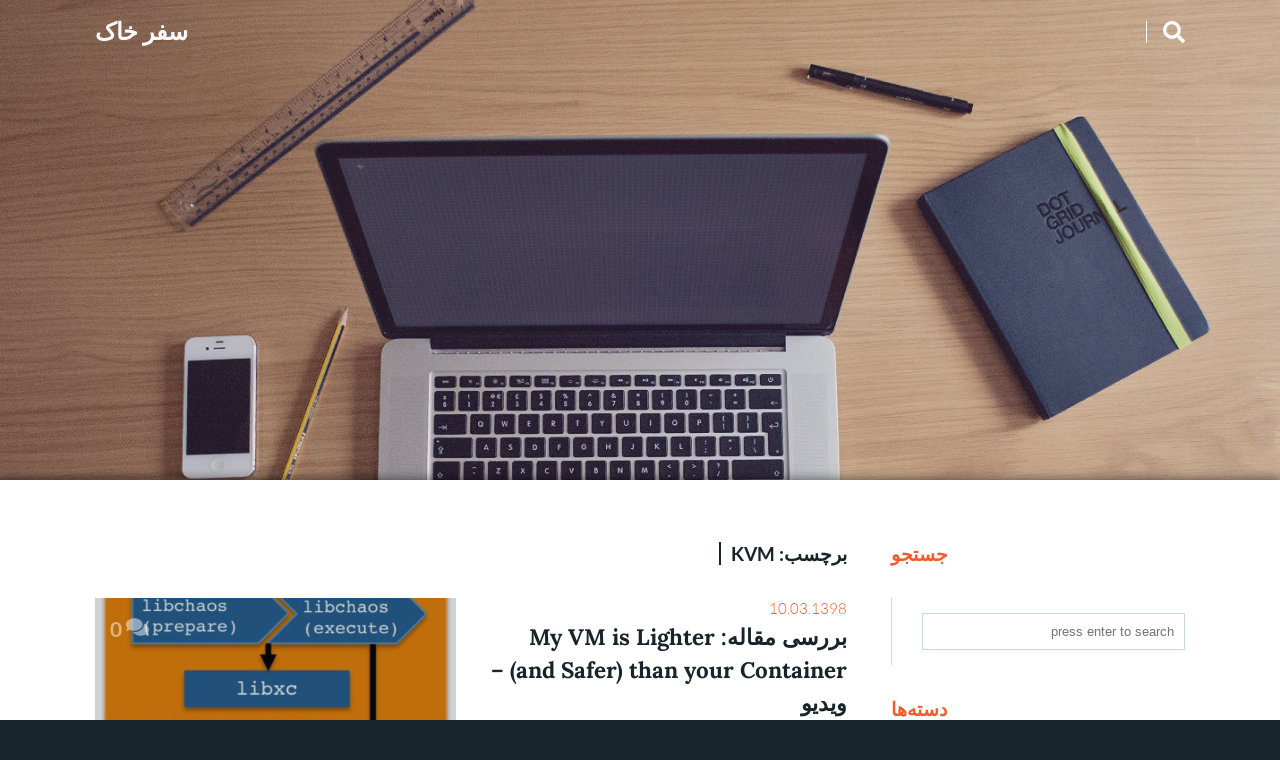

--- FILE ---
content_type: text/html; charset=UTF-8
request_url: https://gtavasoli.com/tag/kvm/
body_size: 8294
content:
<!DOCTYPE html><html dir="rtl" lang="fa-IR" class="no-js no-svg"><head><meta charset="UTF-8"><meta name="viewport" content="width=device-width, initial-scale=1"><link rel="profile" href="http://gmpg.org/xfn/11"><meta name='robots' content='index, follow, max-image-preview:large, max-snippet:-1, max-video-preview:-1' /><link media="all" href="https://gtavasoli.com/wp-content/cache/autoptimize/css/autoptimize_ddbf5808aca67db1dc4ebf7e8f4ebbab.css" rel="stylesheet"><title>بایگانی‌های kvm - سفر خاک</title><link rel="canonical" href="https://gtavasoli.com/tag/kvm/" /><meta name="twitter:card" content="summary_large_image" /><meta name="twitter:title" content="بایگانی‌های kvm - سفر خاک" /> <script type="application/ld+json" class="yoast-schema-graph">{"@context":"https://schema.org","@graph":[{"@type":"CollectionPage","@id":"https://gtavasoli.com/tag/kvm/","url":"https://gtavasoli.com/tag/kvm/","name":"بایگانی‌های kvm - سفر خاک","isPartOf":{"@id":"https://gtavasoli.com/#website"},"primaryImageOfPage":{"@id":"https://gtavasoli.com/tag/kvm/#primaryimage"},"image":{"@id":"https://gtavasoli.com/tag/kvm/#primaryimage"},"thumbnailUrl":"https://gtavasoli.com/wp-content/uploads/2019/07/lightvm-fig-6.jpeg","breadcrumb":{"@id":"https://gtavasoli.com/tag/kvm/#breadcrumb"},"inLanguage":"fa-IR"},{"@type":"ImageObject","inLanguage":"fa-IR","@id":"https://gtavasoli.com/tag/kvm/#primaryimage","url":"https://gtavasoli.com/wp-content/uploads/2019/07/lightvm-fig-6.jpeg","contentUrl":"https://gtavasoli.com/wp-content/uploads/2019/07/lightvm-fig-6.jpeg","width":487,"height":757},{"@type":"BreadcrumbList","@id":"https://gtavasoli.com/tag/kvm/#breadcrumb","itemListElement":[{"@type":"ListItem","position":1,"name":"خانه","item":"https://gtavasoli.com/"},{"@type":"ListItem","position":2,"name":"kvm"}]},{"@type":"WebSite","@id":"https://gtavasoli.com/#website","url":"https://gtavasoli.com/","name":"سفر خاک","description":"یادداشت های غلامحسین توسلی","publisher":{"@id":"https://gtavasoli.com/#/schema/person/7f95e8e0c0b3294f6ac7bbba4372e2cc"},"potentialAction":[{"@type":"SearchAction","target":{"@type":"EntryPoint","urlTemplate":"https://gtavasoli.com/?s={search_term_string}"},"query-input":{"@type":"PropertyValueSpecification","valueRequired":true,"valueName":"search_term_string"}}],"inLanguage":"fa-IR"},{"@type":["Person","Organization"],"@id":"https://gtavasoli.com/#/schema/person/7f95e8e0c0b3294f6ac7bbba4372e2cc","name":"gtavasoli","image":{"@type":"ImageObject","inLanguage":"fa-IR","@id":"https://gtavasoli.com/#/schema/person/image/","url":"http://gtavasoli.com/wp-content/uploads/2019/07/1962630.jpg","contentUrl":"http://gtavasoli.com/wp-content/uploads/2019/07/1962630.jpg","width":460,"height":460,"caption":"gtavasoli"},"logo":{"@id":"https://gtavasoli.com/#/schema/person/image/"}}]}</script> <link rel='dns-prefetch' href='//fonts.googleapis.com' /><link rel="alternate" type="application/rss+xml" title="سفر خاک &raquo; خوراک" href="https://gtavasoli.com/feed/" /><link rel="alternate" type="application/rss+xml" title="سفر خاک &raquo; خوراک دیدگاه‌ها" href="https://gtavasoli.com/comments/feed/" /><link rel="alternate" type="application/rss+xml" title="سفر خاک &raquo; kvm خوراک برچسب" href="https://gtavasoli.com/tag/kvm/feed/" /><link rel='preload' as='style' onload='this.rel="stylesheet"' id='aeh-processed-header-0-css' href='https://gtavasoli.com/wp-content/uploads/aeh-cache/1753073788/com/processed-header-7d74210ef26e5219e9c0480be5f7c2ada332296a.min.css' type='text/css' media='all' /><link rel="https://api.w.org/" href="https://gtavasoli.com/wp-json/" /><link rel="alternate" title="JSON" type="application/json" href="https://gtavasoli.com/wp-json/wp/v2/tags/48" /><link rel="EditURI" type="application/rsd+xml" title="RSD" href="https://gtavasoli.com/xmlrpc.php?rsd" /><style>article a, .post-content a, .entry-header p, .post-navigation b, .nl-meta, .nl-date, .widget_archive ul li, .widget_categories ul li, .comment a, .nl-sidebar .widgettitle, .post-info a:hover, .sbutton:hover, .mbutton:hover, .topnav li a:hover, .branding h1 a:hover, .branding p a:hover, .widget ul li a:hover { color: ; } .post-password-form input[type="submit"], .pagination .nav-links span, .nl-featured, .post-tags a { background: ; } .nl-main-title h1 { border-left: 2px solid ; } .notfound-search form input:focus, .widget_search form input:focus, .comment-form input[type="text"]:focus, .comment-form input[type="email"]:focus, .comment-form input[type="url"]:focus, .comment-form textarea:focus { border-color: ; } .widget a, .nl-sidebar .widget ul a, .nl-sidebar .widget form a, .container, article a:hover, .post-content a:hover, .comment-content th, .post-content th, .post-navigation .nav-links .nav-previous a, .post-navigation .nav-links .nav-next a, .post-navigation .nav-links .nav-previous a:hover b, .post-navigation .nav-links .nav-next a:hover b, .nl-meta a:hover { color: ; } body, .post-tags a:hover, .pagination .nav-links a, .pagination .nav-links a, .copy-text, .comment-form input[type="submit"], .navrap { background: ; } .post-navigation .nav-links .nav-previous a, .post-navigation .nav-links .nav-next a { border-left: 2px solid }#content{ background-color: fff}header{ background-color: #}.lazy.nl-header-img.thumbnail{background-image: url(https://gtavasoli.com/wp-content/uploads/2019/07/lightvm-fig-6-193x300.jpeg)}.lazy.nl-header-img{background-image: url(https://gtavasoli.com/wp-content/themes/shiny-blog/assets/images/header.jpg)}</style></head><body class="rtl archive tag tag-kvm tag-48 wp-theme-shiny-blog"><header><div class="topnav" ><div id="branding" class="branding"><p><a href="https://gtavasoli.com/" rel="home">سفر خاک</a></p></div><div id="searchbox" class="sbox"><form role="search" method="get" autocomplete="off" class="search-form" action="https://gtavasoli.com/"> <input type="search" id="search-form-696fe266b3062" placeholder="press enter to search" value="" name="s" /></form></div><div class="sbutton" onclick="sbutton()"> <svg id="fa-search" xmlns="http://www.w3.org/2000/svg" viewBox="0 0 512 512"><path d="M505 442.7L405.3 343c-4.5-4.5-10.6-7-17-7H372c27.6-35.3 44-79.7 44-128C416 93.1 322.9 0 208 0S0 93.1 0 208s93.1 208 208 208c48.3 0 92.7-16.4 128-44v16.3c0 6.4 2.5 12.5 7 17l99.7 99.7c9.4 9.4 24.6 9.4 33.9 0l28.3-28.3c9.4-9.4 9.4-24.6.1-34zM208 336c-70.7 0-128-57.2-128-128 0-70.7 57.2-128 128-128 70.7 0 128 57.2 128 128 0 70.7-57.2 128-128 128z"/></svg> <svg id="fa-xc" xmlns="http://www.w3.org/2000/svg" viewBox="0 0 512 512"><path d="M256 8C119 8 8 119 8 256s111 248 248 248 248-111 248-248S393 8 256 8zm121.6 313.1c4.7 4.7 4.7 12.3 0 17L338 377.6c-4.7 4.7-12.3 4.7-17 0L256 312l-65.1 65.6c-4.7 4.7-12.3 4.7-17 0L134.4 338c-4.7-4.7-4.7-12.3 0-17l65.6-65-65.6-65.1c-4.7-4.7-4.7-12.3 0-17l39.6-39.6c4.7-4.7 12.3-4.7 17 0l65 65.7 65.1-65.6c4.7-4.7 12.3-4.7 17 0l39.6 39.6c4.7 4.7 4.7 12.3 0 17L312 256l65.6 65.1z"/></svg></div></div></header><div class="nl-header"><div class="lazy nl-header-img" height="480" ></div></div><div id="content" style="background-color: #fff"><div class="container"><div class="main"><header class="nl-main-title"><h1>برچسب: <span>kvm</span></h1></header><div id="post-50" class="nl-post post-50 post type-post status-publish format-standard has-post-thumbnail hentry category-13 tag-container tag-docker tag-kvm tag-virtual-box tag-virtual-machine tag-virtualization tag-vm tag-vmware tag-xen tag-39 tag-45"><div class="nl-thumbnail"><div class="lazyload lazy thumb-inner" data-bg="https://gtavasoli.com/wp-content/uploads/2019/07/lightvm-fig-6.jpeg" style="background-image: url(data:image/svg+xml,%3Csvg%20xmlns=%22http://www.w3.org/2000/svg%22%20viewBox=%220%200%20500%20300%22%3E%3C/svg%3E)"> <a class="nl-permalink" href="https://gtavasoli.com/%d9%85%d8%b9%d8%b1%d9%81%db%8c-%d9%88-%d8%a8%d8%b1%d8%b1%d8%b3%db%8c-%d9%85%d9%82%d8%a7%d9%84%d9%87/%d8%a8%d8%b1%d8%b1%d8%b3%db%8c-%d9%85%d9%82%d8%a7%d9%84%d9%87-my-vm-is-lighter-and-safer-than-your-container-%d9%88%db%8c%d8%af%db%8c%d9%88/"><div class="overlay"></div> </a><p class="comment-count"><svg id="fa-comment" xmlns="http://www.w3.org/2000/svg" viewBox="0 0 576 512"><path d="M416 192c0-88.4-93.1-160-208-160S0 103.6 0 192c0 34.3 14.1 65.9 38 92-13.4 30.2-35.5 54.2-35.8 54.5-2.2 2.3-2.8 5.7-1.5 8.7S4.8 352 8 352c36.6 0 66.9-12.3 88.7-25 32.2 15.7 70.3 25 111.3 25 114.9 0 208-71.6 208-160zm122 220c23.9-26 38-57.7 38-92 0-66.9-53.5-124.2-129.3-148.1.9 6.6 1.3 13.3 1.3 20.1 0 105.9-107.7 192-240 192-10.8 0-21.3-.8-31.7-1.9C207.8 439.6 281.8 480 368 480c41 0 79.1-9.2 111.3-25 21.8 12.7 52.1 25 88.7 25 3.2 0 6.1-1.9 7.3-4.8 1.3-2.9.7-6.3-1.5-8.7-.3-.3-22.4-24.2-35.8-54.5z"/></svg> 0</p></div></div><div class="post-info"><p class="nl-date">10.03.1398</p> <a class="nl-permalink" href="https://gtavasoli.com/%d9%85%d8%b9%d8%b1%d9%81%db%8c-%d9%88-%d8%a8%d8%b1%d8%b1%d8%b3%db%8c-%d9%85%d9%82%d8%a7%d9%84%d9%87/%d8%a8%d8%b1%d8%b1%d8%b3%db%8c-%d9%85%d9%82%d8%a7%d9%84%d9%87-my-vm-is-lighter-and-safer-than-your-container-%d9%88%db%8c%d8%af%db%8c%d9%88/"><h2>بررسی مقاله: My VM is Lighter (and Safer) than your Container &#8211; ویدیو</h2></a><p class="nl-meta"><a href="https://gtavasoli.com/author/gtavasoli/" title="ارسال شده توسط gtavasoli" rel="author">gtavasoli</a> / <a href="https://gtavasoli.com/category/%d9%85%d8%b9%d8%b1%d9%81%db%8c-%d9%88-%d8%a8%d8%b1%d8%b1%d8%b3%db%8c-%d9%85%d9%82%d8%a7%d9%84%d9%87/" rel="category tag">معرفی و بررسی مقاله</a></p><div class="nl-excerpt"><p> یکی از مسایلی که در مورد مجازی سازی با آن مواجه هستیم ساخت و راه اندازی سریعماشین مجازی است. اساسا یکی از دلایل به وجود آمدن Container همین سنگین بودن ماشین های مجازی است. Container به عنوان یک محیط ایزوله، برنامه کاربردی و کلیه نیازمندی های آن را به همراه داشته و بر روی سیستم عامل میزبان اجرا می شود. هر Container از بسیاری از جهات شبیه ماشین مجازی است.</p></div></div></div></div><div class="nl-sidebar"><li id="search-2" class="widget widget_search"><h2 class="widgettitle">جستجو</h2><form role="search" method="get" autocomplete="off" class="search-form" action="https://gtavasoli.com/"> <input type="search" id="search-form-696fe266b478d" placeholder="press enter to search" value="" name="s" /></form></li><li id="categories-2" class="widget widget_categories"><h2 class="widgettitle">دسته‌ها</h2><ul><li class="cat-item cat-item-161"><a href="https://gtavasoli.com/category/%d8%a2%d9%85%d9%88%d8%b2%d8%b4/">آموزش</a> (6)</li><li class="cat-item cat-item-2"><a href="https://gtavasoli.com/category/%d8%a8%d8%b1%d9%86%d8%a7%d9%85%d9%87-%d9%86%d9%88%db%8c%d8%b3%db%8c/">برنامه نویسی</a> (5)</li><li class="cat-item cat-item-183"><a href="https://gtavasoli.com/category/%d8%a8%d8%b1%d9%86%d8%a7%d9%85%d9%87-%d9%87%d8%a7%db%8c-%d9%85%d9%86/">برنامه های من</a> (2)</li><li class="cat-item cat-item-157"><a href="https://gtavasoli.com/category/%d8%aa%d8%ac%d8%b1%d8%a8%d9%87/">تجربه</a> (5)</li><li class="cat-item cat-item-166"><a href="https://gtavasoli.com/category/%d8%aa%d8%b1%d8%ac%d9%85%d9%87-fa/">ترجمه</a> (3)</li><li class="cat-item cat-item-70"><a href="https://gtavasoli.com/category/%d8%ae%d8%a8%d8%b1/">خبر</a> (1)</li><li class="cat-item cat-item-168"><a href="https://gtavasoli.com/category/%d8%b3%db%8c%d8%b3%d8%aa%d9%85-%d8%b9%d8%a7%d9%85%d9%84-fa/">سیستم عامل</a> (3)</li><li class="cat-item cat-item-170"><a href="https://gtavasoli.com/category/%d9%84%db%8c%d9%86%d9%88%da%a9%d8%b3%db%8c%d8%a7%d8%aa-fa/">لینوکسیات!</a> (3)</li><li class="cat-item cat-item-13"><a href="https://gtavasoli.com/category/%d9%85%d8%b9%d8%b1%d9%81%db%8c-%d9%88-%d8%a8%d8%b1%d8%b1%d8%b3%db%8c-%d9%85%d9%82%d8%a7%d9%84%d9%87/">معرفی و بررسی مقاله</a> (7)</li><li class="cat-item cat-item-286"><a href="https://gtavasoli.com/category/machine-learning/">یادگیری ماشین</a> (1)</li></ul></li><li id="nav_menu-5" class="widget widget_nav_menu"><h2 class="widgettitle">لینک‌های مرتبط</h2><div class="menu-%d9%be%db%8c%d9%88%d9%86%d8%af%d9%87%d8%a7-container"><ul id="menu-%d9%be%db%8c%d9%88%d9%86%d8%af%d9%87%d8%a7" class="menu"><li id="menu-item-274" class="menu-item menu-item-type-custom menu-item-object-custom menu-item-274"><a href="https://github.com/gtavasoli">نمایه من در Github</a></li><li id="menu-item-352" class="menu-item menu-item-type-custom menu-item-object-custom menu-item-352"><a href="http://www.znu.ac.ir/members/tavassoli-gholamh">صفحه من در دانشگاه زنجان</a></li><li id="menu-item-275" class="menu-item menu-item-type-custom menu-item-object-custom menu-item-275"><a href="https://www.instagram.com/gtavasoli/">نمایه من در اینستاگرام</a></li><li id="menu-item-350" class="menu-item menu-item-type-custom menu-item-object-custom menu-item-350"><a href="http://www.goodreads.com/review/list/3059928-gholamhossein-tavasoli?shelf=read">نمایه من در Goodreads</a></li></ul></div></li><li id="parsidate_archive-2" class="widget widget_parsidate_archive"><h2 class="widgettitle">بایگانی</h2><ul><li><a href='https://gtavasoli.com/1401/03/'>خرداد ۱۴۰۱</a>&nbsp;(۱)</li><li><a href='https://gtavasoli.com/1401/01/'>فروردین ۱۴۰۱</a>&nbsp;(۱)</li><li><a href='https://gtavasoli.com/1400/11/'>بهمن ۱۴۰۰</a>&nbsp;(۱)</li><li><a href='https://gtavasoli.com/1400/08/'>آبان ۱۴۰۰</a>&nbsp;(۲)</li><li><a href='https://gtavasoli.com/1399/10/'>دی ۱۳۹۹</a>&nbsp;(۱)</li><li><a href='https://gtavasoli.com/1398/10/'>دی ۱۳۹۸</a>&nbsp;(۲)</li><li><a href='https://gtavasoli.com/1398/07/'>مهر ۱۳۹۸</a>&nbsp;(۲)</li><li><a href='https://gtavasoli.com/1398/04/'>تیر ۱۳۹۸</a>&nbsp;(۴)</li><li><a href='https://gtavasoli.com/1398/03/'>خرداد ۱۳۹۸</a>&nbsp;(۲)</li><li><a href='https://gtavasoli.com/1398/01/'>فروردین ۱۳۹۸</a>&nbsp;(۱)</li><li><a href='https://gtavasoli.com/1397/12/'>اسفند ۱۳۹۷</a>&nbsp;(۳)</li><li><a href='https://gtavasoli.com/1395/03/'>خرداد ۱۳۹۵</a>&nbsp;(۱)</li><li><a href='https://gtavasoli.com/1394/04/'>تیر ۱۳۹۴</a>&nbsp;(۱)</li></ul></li><li id="tag_cloud-4" class="widget widget_tag_cloud"><h2 class="widgettitle">برچسب‌ها</h2><div class="tagcloud"><a href="https://gtavasoli.com/tag/ai/" class="tag-cloud-link tag-link-38 tag-link-position-1" style="font-size: 8pt;" aria-label="ai (1 مورد)">ai<span class="tag-link-count"> (1)</span></a> <a href="https://gtavasoli.com/tag/avf/" class="tag-cloud-link tag-link-14 tag-link-position-2" style="font-size: 8pt;" aria-label="AVF (1 مورد)">AVF<span class="tag-link-count"> (1)</span></a> <a href="https://gtavasoli.com/tag/bot/" class="tag-cloud-link tag-link-37 tag-link-position-3" style="font-size: 8pt;" aria-label="bot (1 مورد)">bot<span class="tag-link-count"> (1)</span></a> <a href="https://gtavasoli.com/tag/chatbot/" class="tag-cloud-link tag-link-36 tag-link-position-4" style="font-size: 8pt;" aria-label="chatbot (1 مورد)">chatbot<span class="tag-link-count"> (1)</span></a> <a href="https://gtavasoli.com/tag/container/" class="tag-cloud-link tag-link-43 tag-link-position-5" style="font-size: 8pt;" aria-label="Container (1 مورد)">Container<span class="tag-link-count"> (1)</span></a> <a href="https://gtavasoli.com/tag/conversation/" class="tag-cloud-link tag-link-34 tag-link-position-6" style="font-size: 8pt;" aria-label="Conversation (1 مورد)">Conversation<span class="tag-link-count"> (1)</span></a> <a href="https://gtavasoli.com/tag/deep-learning/" class="tag-cloud-link tag-link-35 tag-link-position-7" style="font-size: 22pt;" aria-label="Deep Learning (4 مورد)">Deep Learning<span class="tag-link-count"> (4)</span></a> <a href="https://gtavasoli.com/tag/docker/" class="tag-cloud-link tag-link-44 tag-link-position-8" style="font-size: 8pt;" aria-label="Docker (1 مورد)">Docker<span class="tag-link-count"> (1)</span></a> <a href="https://gtavasoli.com/tag/github/" class="tag-cloud-link tag-link-54 tag-link-position-9" style="font-size: 14.3pt;" aria-label="Github (2 مورد)">Github<span class="tag-link-count"> (2)</span></a> <a href="https://gtavasoli.com/tag/ivf/" class="tag-cloud-link tag-link-15 tag-link-position-10" style="font-size: 8pt;" aria-label="IVF (1 مورد)">IVF<span class="tag-link-count"> (1)</span></a> <a href="https://gtavasoli.com/tag/json/" class="tag-cloud-link tag-link-52 tag-link-position-11" style="font-size: 14.3pt;" aria-label="JSON (2 مورد)">JSON<span class="tag-link-count"> (2)</span></a> <a href="https://gtavasoli.com/tag/kvm/" class="tag-cloud-link tag-link-48 tag-link-position-12" style="font-size: 8pt;" aria-label="kvm (1 مورد)">kvm<span class="tag-link-count"> (1)</span></a> <a href="https://gtavasoli.com/tag/learning/" class="tag-cloud-link tag-link-22 tag-link-position-13" style="font-size: 14.3pt;" aria-label="Learning (2 مورد)">Learning<span class="tag-link-count"> (2)</span></a> <a href="https://gtavasoli.com/tag/machine-learning/" class="tag-cloud-link tag-link-23 tag-link-position-14" style="font-size: 14.3pt;" aria-label="Machine Learning (2 مورد)">Machine Learning<span class="tag-link-count"> (2)</span></a> <a href="https://gtavasoli.com/tag/ml/" class="tag-cloud-link tag-link-26 tag-link-position-15" style="font-size: 8pt;" aria-label="ML (1 مورد)">ML<span class="tag-link-count"> (1)</span></a> <a href="https://gtavasoli.com/tag/module/" class="tag-cloud-link tag-link-56 tag-link-position-16" style="font-size: 8pt;" aria-label="Module (1 مورد)">Module<span class="tag-link-count"> (1)</span></a> <a href="https://gtavasoli.com/tag/nginx/" class="tag-cloud-link tag-link-19 tag-link-position-17" style="font-size: 14.3pt;" aria-label="NGINX (2 مورد)">NGINX<span class="tag-link-count"> (2)</span></a> <a href="https://gtavasoli.com/tag/nlp/" class="tag-cloud-link tag-link-33 tag-link-position-18" style="font-size: 8pt;" aria-label="NLP (1 مورد)">NLP<span class="tag-link-count"> (1)</span></a> <a href="https://gtavasoli.com/tag/virtual-box/" class="tag-cloud-link tag-link-50 tag-link-position-19" style="font-size: 18.5pt;" aria-label="virtual box (3 مورد)">virtual box<span class="tag-link-count"> (3)</span></a> <a href="https://gtavasoli.com/tag/virtualization/" class="tag-cloud-link tag-link-46 tag-link-position-20" style="font-size: 18.5pt;" aria-label="Virtualization (3 مورد)">Virtualization<span class="tag-link-count"> (3)</span></a> <a href="https://gtavasoli.com/tag/virtual-machine/" class="tag-cloud-link tag-link-41 tag-link-position-21" style="font-size: 22pt;" aria-label="Virtual Machine (4 مورد)">Virtual Machine<span class="tag-link-count"> (4)</span></a> <a href="https://gtavasoli.com/tag/vm/" class="tag-cloud-link tag-link-42 tag-link-position-22" style="font-size: 22pt;" aria-label="VM (4 مورد)">VM<span class="tag-link-count"> (4)</span></a> <a href="https://gtavasoli.com/tag/vmware/" class="tag-cloud-link tag-link-47 tag-link-position-23" style="font-size: 8pt;" aria-label="vmware (1 مورد)">vmware<span class="tag-link-count"> (1)</span></a> <a href="https://gtavasoli.com/tag/vqa/" class="tag-cloud-link tag-link-27 tag-link-position-24" style="font-size: 8pt;" aria-label="VQA (1 مورد)">VQA<span class="tag-link-count"> (1)</span></a> <a href="https://gtavasoli.com/tag/vulnerability-factor/" class="tag-cloud-link tag-link-18 tag-link-position-25" style="font-size: 8pt;" aria-label="Vulnerability Factor (1 مورد)">Vulnerability Factor<span class="tag-link-count"> (1)</span></a> <a href="https://gtavasoli.com/tag/web/" class="tag-cloud-link tag-link-11 tag-link-position-26" style="font-size: 14.3pt;" aria-label="web (2 مورد)">web<span class="tag-link-count"> (2)</span></a> <a href="https://gtavasoli.com/tag/web-server/" class="tag-cloud-link tag-link-5 tag-link-position-27" style="font-size: 14.3pt;" aria-label="web server (2 مورد)">web server<span class="tag-link-count"> (2)</span></a> <a href="https://gtavasoli.com/tag/xen/" class="tag-cloud-link tag-link-49 tag-link-position-28" style="font-size: 8pt;" aria-label="xen (1 مورد)">xen<span class="tag-link-count"> (1)</span></a> <a href="https://gtavasoli.com/tag/%d8%a2%d8%b3%db%8c%d8%a8-%d9%be%d8%b0%db%8c%d8%b1%db%8c/" class="tag-cloud-link tag-link-16 tag-link-position-29" style="font-size: 8pt;" aria-label="آسیب پذیری (1 مورد)">آسیب پذیری<span class="tag-link-count"> (1)</span></a> <a href="https://gtavasoli.com/tag/%d8%a2%d8%b3%db%8c%d8%a8%e2%80%8c%d9%be%d8%b0%db%8c%d8%b1%db%8c/" class="tag-cloud-link tag-link-17 tag-link-position-30" style="font-size: 8pt;" aria-label="آسیب‌پذیری (1 مورد)">آسیب‌پذیری<span class="tag-link-count"> (1)</span></a> <a href="https://gtavasoli.com/tag/%d8%a2%d9%85%d8%a7%d8%b1/" class="tag-cloud-link tag-link-57 tag-link-position-31" style="font-size: 8pt;" aria-label="آمار (1 مورد)">آمار<span class="tag-link-count"> (1)</span></a> <a href="https://gtavasoli.com/tag/%d9%85%d8%a7%d8%b4%db%8c%d9%86-%d9%85%d8%ac%d8%a7%d8%b2%db%8c/" class="tag-cloud-link tag-link-39 tag-link-position-32" style="font-size: 22pt;" aria-label="ماشین مجازی (4 مورد)">ماشین مجازی<span class="tag-link-count"> (4)</span></a> <a href="https://gtavasoli.com/tag/%d9%85%d8%a7%da%98%d9%88%d9%84/" class="tag-cloud-link tag-link-55 tag-link-position-33" style="font-size: 8pt;" aria-label="ماژول (1 مورد)">ماژول<span class="tag-link-count"> (1)</span></a> <a href="https://gtavasoli.com/tag/%d9%85%d8%ac%d8%a7%d8%b2%db%8c-%d8%b3%d8%a7%d8%b2%db%8c/" class="tag-cloud-link tag-link-45 tag-link-position-34" style="font-size: 18.5pt;" aria-label="مجازی سازی (3 مورد)">مجازی سازی<span class="tag-link-count"> (3)</span></a> <a href="https://gtavasoli.com/tag/%d9%85%da%a9%d8%a7%d9%84%d9%85%d9%87/" class="tag-cloud-link tag-link-32 tag-link-position-35" style="font-size: 8pt;" aria-label="مکالمه (1 مورد)">مکالمه<span class="tag-link-count"> (1)</span></a> <a href="https://gtavasoli.com/tag/%d9%87%d9%88%d8%b4-%d9%85%d8%b5%d9%86%d9%88%d8%b9%db%8c/" class="tag-cloud-link tag-link-28 tag-link-position-36" style="font-size: 8pt;" aria-label="هوش مصنوعی (1 مورد)">هوش مصنوعی<span class="tag-link-count"> (1)</span></a> <a href="https://gtavasoli.com/tag/%d9%88%d8%a8/" class="tag-cloud-link tag-link-8 tag-link-position-37" style="font-size: 14.3pt;" aria-label="وب (2 مورد)">وب<span class="tag-link-count"> (2)</span></a> <a href="https://gtavasoli.com/tag/%d9%88%d8%a8-%d8%b3%d8%b1%d9%88%d8%b1/" class="tag-cloud-link tag-link-20 tag-link-position-38" style="font-size: 14.3pt;" aria-label="وب سرور (2 مورد)">وب سرور<span class="tag-link-count"> (2)</span></a> <a href="https://gtavasoli.com/tag/%da%86%d8%aa/" class="tag-cloud-link tag-link-29 tag-link-position-39" style="font-size: 8pt;" aria-label="چت (1 مورد)">چت<span class="tag-link-count"> (1)</span></a> <a href="https://gtavasoli.com/tag/%da%a9%d8%a7%d9%85%d9%be%d8%a7%db%8c%d9%84/" class="tag-cloud-link tag-link-21 tag-link-position-40" style="font-size: 8pt;" aria-label="کامپایل (1 مورد)">کامپایل<span class="tag-link-count"> (1)</span></a> <a href="https://gtavasoli.com/tag/%da%af%d9%81%d8%aa%da%af%d9%88/" class="tag-cloud-link tag-link-30 tag-link-position-41" style="font-size: 8pt;" aria-label="گفتگو (1 مورد)">گفتگو<span class="tag-link-count"> (1)</span></a> <a href="https://gtavasoli.com/tag/%da%af%db%8c%d8%aa-%d9%87%d8%a7%d8%a8/" class="tag-cloud-link tag-link-58 tag-link-position-42" style="font-size: 14.3pt;" aria-label="گیت هاب (2 مورد)">گیت هاب<span class="tag-link-count"> (2)</span></a> <a href="https://gtavasoli.com/tag/%db%8c%d8%a7%d8%af%da%af%db%8c%d8%b1%db%8c/" class="tag-cloud-link tag-link-24 tag-link-position-43" style="font-size: 14.3pt;" aria-label="یادگیری (2 مورد)">یادگیری<span class="tag-link-count"> (2)</span></a> <a href="https://gtavasoli.com/tag/%db%8c%d8%a7%d8%af%da%af%db%8c%d8%b1%db%8c-%d8%b9%d9%85%db%8c%d9%82/" class="tag-cloud-link tag-link-31 tag-link-position-44" style="font-size: 18.5pt;" aria-label="یادگیری عمیق (3 مورد)">یادگیری عمیق<span class="tag-link-count"> (3)</span></a> <a href="https://gtavasoli.com/tag/%db%8c%d8%a7%d8%af%da%af%db%8c%d8%b1%db%8c-%d9%85%d8%a7%d8%b4%db%8c%d9%86/" class="tag-cloud-link tag-link-25 tag-link-position-45" style="font-size: 18.5pt;" aria-label="یادگیری ماشین (3 مورد)">یادگیری ماشین<span class="tag-link-count"> (3)</span></a></div></li></div></div><footer><div class="copy-text"> &copy; ۱۴۰۴ <span class="sep"> | </span> Shiny Blog WordPress Theme <span class="sep"> | </span> Proudly powered by WordPress <span class="sep"> | </span> By Janki Moradiya</div></footer> <script type="speculationrules">{"prefetch":[{"source":"document","where":{"and":[{"href_matches":"\/*"},{"not":{"href_matches":["\/wp-*.php","\/wp-admin\/*","\/wp-content\/uploads\/*","\/wp-content\/*","\/wp-content\/plugins\/*","\/wp-content\/themes\/shiny-blog\/*","\/*\\?(.+)"]}},{"not":{"selector_matches":"a[rel~=\"nofollow\"]"}},{"not":{"selector_matches":".no-prefetch, .no-prefetch a"}}]},"eagerness":"conservative"}]}</script> <noscript><style>.lazyload{display:none;}</style></noscript><script data-noptimize="1">window.lazySizesConfig=window.lazySizesConfig||{};window.lazySizesConfig.loadMode=1;</script><script async data-noptimize="1" src='https://gtavasoli.com/wp-content/plugins/autoptimize/classes/external/js/lazysizes.min.js?ao_version=3.1.14'></script>  <script  id="c4wp-recaptcha-js" src="https://www.google.com/recaptcha/api.js?render=6LfZDOYUAAAAAM_l_AcrJJ8683xPEu5mru5kYjLb&#038;hl=en"></script> <script id="c4wp-inline-js" type="text/javascript">/* @v3-js:start */
					let c4wp_onloadCallback = function() {
						for ( var i = 0; i < document.forms.length; i++ ) {
							let form 		   = document.forms[i];
							let captcha_div    = form.querySelector( '.c4wp_captcha_field_div:not(.rendered)' );
							let jetpack_sso    = form.querySelector( '#jetpack-sso-wrap' );
							var wcblock_submit = form.querySelector( '.wc-block-components-checkout-place-order-button' );
							var has_wc_submit  = null !== wcblock_submit;
							
							if ( null === captcha_div && ! has_wc_submit || form.id == 'create-group-form' ) {	
								if ( ! form.parentElement.classList.contains( 'nf-form-layout' ) ) {
									continue;
								}
							
							}
							if ( ! has_wc_submit ) {
								if ( !( captcha_div.offsetWidth || captcha_div.offsetHeight || captcha_div.getClientRects().length ) ) {					    	
									if ( jetpack_sso == null && ! form.classList.contains( 'woocommerce-form-login' ) ) {
										continue;
									}
								}
							}

							let alreadyCloned = form.querySelector( '.c4wp-submit' );
							if ( null != alreadyCloned ) {
								continue;
							}

							let foundSubmitBtn = form.querySelector( '#signup-form [type=submit], [type=submit]:not(#group-creation-create):not([name="signup_submit"]):not([name="ac_form_submit"]):not(.verify-captcha)' );
							let cloned = false;
							let clone  = false;

							// Submit button found, clone it.
							if ( foundSubmitBtn ) {
								clone = foundSubmitBtn.cloneNode(true);
								clone.classList.add( 'c4wp-submit' );
								clone.removeAttribute( 'onclick' );
								clone.removeAttribute( 'onkeypress' );
								if ( foundSubmitBtn.parentElement.form === null ) {
									foundSubmitBtn.parentElement.prepend(clone);
								} else {
									foundSubmitBtn.parentElement.insertBefore( clone, foundSubmitBtn );
								}
								foundSubmitBtn.style.display = "none";
								captcha_div                  = form.querySelector( '.c4wp_captcha_field_div' );
								cloned = true;
							}

							// WC block checkout clone btn.
							if ( has_wc_submit && ! form.classList.contains( 'c4wp-primed' ) ) {
								clone = wcblock_submit.cloneNode(true);
								clone.classList.add( 'c4wp-submit' );
								clone.classList.add( 'c4wp-clone' );
								clone.removeAttribute( 'onclick' );
								clone.removeAttribute( 'onkeypress' );
								if ( wcblock_submit.parentElement.form === null ) {
									wcblock_submit.parentElement.prepend(clone);
								} else {
									wcblock_submit.parentElement.insertBefore( clone, wcblock_submit );
								}
								wcblock_submit.style.display = "none";

								clone.addEventListener('click', function( e ){
									if ( form.classList.contains( 'c4wp_v2_fallback_active' ) ) {
										jQuery( form ).find( '.wc-block-components-checkout-place-order-button:not(.c4wp-submit)' ).click(); 
										return true;
									} else {
										grecaptcha.execute( '6LfZDOYUAAAAAM_l_AcrJJ8683xPEu5mru5kYjLb', ).then( function( data ) {
											form.classList.add( 'c4wp-primed' );
										});	
									}

								});
								foundSubmitBtn = wcblock_submit;
								cloned = true;
							}
							
							// Clone created, listen to its click.
							if ( cloned ) {
								clone.addEventListener( 'click', function ( event ) {
									logSubmit( event, 'cloned', form, foundSubmitBtn );
								});
							// No clone, execute and watch for form submission.
							} else {
								grecaptcha.execute(
									'6LfZDOYUAAAAAM_l_AcrJJ8683xPEu5mru5kYjLb',
								).then( function( data ) {
									var responseElem = form.querySelector( '.c4wp_response' );
									if ( responseElem == null ) {
										var responseElem = document.querySelector( '.c4wp_response' );
									}
									if ( responseElem != null ) {
										responseElem.setAttribute( 'value', data );	
									}									
								});

								// Anything else.
								form.addEventListener( 'submit', function ( event ) {
									logSubmit( event, 'other', form );
								});	
							}

							function logSubmit( event, form_type = '', form, foundSubmitBtn ) {
								// Standard v3 check.
								if ( ! form.classList.contains( 'c4wp_v2_fallback_active' ) && ! form.classList.contains( 'c4wp_verified' ) ) {
									event.preventDefault();
									try {
										grecaptcha.execute(
											'6LfZDOYUAAAAAM_l_AcrJJ8683xPEu5mru5kYjLb',
										).then( function( data ) {	
											var responseElem = form.querySelector( '.c4wp_response' );
											if ( responseElem == null ) {
												var responseElem = document.querySelector( '.c4wp_response' );
											}
											
											responseElem.setAttribute( 'value', data );	

											if ( form.classList.contains( 'wc-block-checkout__form' ) ) {
												// WC block checkout.
												let input = document.querySelector('input[id*="c4wp-wc-checkout"]'); 
												let lastValue = input.value;
												var token = data;
												input.value = token;
												let event = new Event('input', { bubbles: true });
												event.simulated = true;
												let tracker = input._valueTracker;
												if (tracker) {
													tracker.setValue( lastValue );
												}
												input.dispatchEvent(event)												
											}

											
											// Submit as usual.
											if ( foundSubmitBtn ) {
												foundSubmitBtn.click();
											} else if ( form.classList.contains( 'wc-block-checkout__form' ) ) {
												jQuery( form ).find( '.wc-block-components-checkout-place-order-button:not(.c4wp-submit)' ).click(); 
											} else {
												
												if ( typeof form.submit === 'function' ) {
													form.submit();
												} else {
													HTMLFormElement.prototype.submit.call(form);
												}
											}

											return true;
										});
									} catch (e) {
										// Silence.
									}
								// V2 fallback.
								} else {
									if ( form.classList.contains( 'wpforms-form' ) || form.classList.contains( 'frm-fluent-form' ) || form.classList.contains( 'woocommerce-checkout' ) ) {
										return true;
									}

									if ( form.parentElement.classList.contains( 'nf-form-layout' ) ) {
										return false;
									}
									
									if ( form.classList.contains( 'wc-block-checkout__form' ) ) {
										return;
									}
									
									// Submit as usual.
									if ( typeof form.submit === 'function' ) {
										form.submit();
									} else {
										HTMLFormElement.prototype.submit.call(form);
									}

									return true;
								}
							};
						}
					};

					grecaptcha.ready( c4wp_onloadCallback );

					if ( typeof jQuery !== 'undefined' ) {
						jQuery( 'body' ).on( 'click', '.acomment-reply.bp-primary-action', function ( e ) {
							c4wp_onloadCallback();
						});	
					}

					//token is valid for 2 minutes, So get new token every after 1 minutes 50 seconds
					setInterval(c4wp_onloadCallback, 110000);

					
					window.addEventListener("load", (event) => {
						if ( typeof jQuery !== 'undefined' && jQuery( 'input[id*="c4wp-wc-checkout"]' ).length ) {
							var element = document.createElement('div');
							var html = '<div class="c4wp_captcha_field" style="margin-bottom: 10px" data-nonce="acd8cf4eff"><div id="c4wp_captcha_field_0" class="c4wp_captcha_field_div"><input type="hidden" name="g-recaptcha-response" class="c4wp_response" aria-label="do not use" aria-readonly="true" value="" /></div></div>';
							element.innerHTML = html;
							jQuery( '[class*="c4wp-wc-checkout"]' ).append( element );
							jQuery( '[class*="c4wp-wc-checkout"]' ).find('*').off();
							c4wp_onloadCallback();
						}
					});
				/* @v3-js:end */</script> </div> <script async src="https://www.googletagmanager.com/gtag/js?id=G-YCSL06GGJM"></script> <script defer src="https://gtavasoli.com/wp-content/cache/autoptimize/js/autoptimize_754173f747495191df027d3369d83d87.js"></script></body></html>

--- FILE ---
content_type: text/html; charset=utf-8
request_url: https://www.google.com/recaptcha/api2/anchor?ar=1&k=6LfZDOYUAAAAAM_l_AcrJJ8683xPEu5mru5kYjLb&co=aHR0cHM6Ly9ndGF2YXNvbGkuY29tOjQ0Mw..&hl=en&v=PoyoqOPhxBO7pBk68S4YbpHZ&size=invisible&anchor-ms=20000&execute-ms=30000&cb=m2smg8vpy96d
body_size: 49866
content:
<!DOCTYPE HTML><html dir="ltr" lang="en"><head><meta http-equiv="Content-Type" content="text/html; charset=UTF-8">
<meta http-equiv="X-UA-Compatible" content="IE=edge">
<title>reCAPTCHA</title>
<style type="text/css">
/* cyrillic-ext */
@font-face {
  font-family: 'Roboto';
  font-style: normal;
  font-weight: 400;
  font-stretch: 100%;
  src: url(//fonts.gstatic.com/s/roboto/v48/KFO7CnqEu92Fr1ME7kSn66aGLdTylUAMa3GUBHMdazTgWw.woff2) format('woff2');
  unicode-range: U+0460-052F, U+1C80-1C8A, U+20B4, U+2DE0-2DFF, U+A640-A69F, U+FE2E-FE2F;
}
/* cyrillic */
@font-face {
  font-family: 'Roboto';
  font-style: normal;
  font-weight: 400;
  font-stretch: 100%;
  src: url(//fonts.gstatic.com/s/roboto/v48/KFO7CnqEu92Fr1ME7kSn66aGLdTylUAMa3iUBHMdazTgWw.woff2) format('woff2');
  unicode-range: U+0301, U+0400-045F, U+0490-0491, U+04B0-04B1, U+2116;
}
/* greek-ext */
@font-face {
  font-family: 'Roboto';
  font-style: normal;
  font-weight: 400;
  font-stretch: 100%;
  src: url(//fonts.gstatic.com/s/roboto/v48/KFO7CnqEu92Fr1ME7kSn66aGLdTylUAMa3CUBHMdazTgWw.woff2) format('woff2');
  unicode-range: U+1F00-1FFF;
}
/* greek */
@font-face {
  font-family: 'Roboto';
  font-style: normal;
  font-weight: 400;
  font-stretch: 100%;
  src: url(//fonts.gstatic.com/s/roboto/v48/KFO7CnqEu92Fr1ME7kSn66aGLdTylUAMa3-UBHMdazTgWw.woff2) format('woff2');
  unicode-range: U+0370-0377, U+037A-037F, U+0384-038A, U+038C, U+038E-03A1, U+03A3-03FF;
}
/* math */
@font-face {
  font-family: 'Roboto';
  font-style: normal;
  font-weight: 400;
  font-stretch: 100%;
  src: url(//fonts.gstatic.com/s/roboto/v48/KFO7CnqEu92Fr1ME7kSn66aGLdTylUAMawCUBHMdazTgWw.woff2) format('woff2');
  unicode-range: U+0302-0303, U+0305, U+0307-0308, U+0310, U+0312, U+0315, U+031A, U+0326-0327, U+032C, U+032F-0330, U+0332-0333, U+0338, U+033A, U+0346, U+034D, U+0391-03A1, U+03A3-03A9, U+03B1-03C9, U+03D1, U+03D5-03D6, U+03F0-03F1, U+03F4-03F5, U+2016-2017, U+2034-2038, U+203C, U+2040, U+2043, U+2047, U+2050, U+2057, U+205F, U+2070-2071, U+2074-208E, U+2090-209C, U+20D0-20DC, U+20E1, U+20E5-20EF, U+2100-2112, U+2114-2115, U+2117-2121, U+2123-214F, U+2190, U+2192, U+2194-21AE, U+21B0-21E5, U+21F1-21F2, U+21F4-2211, U+2213-2214, U+2216-22FF, U+2308-230B, U+2310, U+2319, U+231C-2321, U+2336-237A, U+237C, U+2395, U+239B-23B7, U+23D0, U+23DC-23E1, U+2474-2475, U+25AF, U+25B3, U+25B7, U+25BD, U+25C1, U+25CA, U+25CC, U+25FB, U+266D-266F, U+27C0-27FF, U+2900-2AFF, U+2B0E-2B11, U+2B30-2B4C, U+2BFE, U+3030, U+FF5B, U+FF5D, U+1D400-1D7FF, U+1EE00-1EEFF;
}
/* symbols */
@font-face {
  font-family: 'Roboto';
  font-style: normal;
  font-weight: 400;
  font-stretch: 100%;
  src: url(//fonts.gstatic.com/s/roboto/v48/KFO7CnqEu92Fr1ME7kSn66aGLdTylUAMaxKUBHMdazTgWw.woff2) format('woff2');
  unicode-range: U+0001-000C, U+000E-001F, U+007F-009F, U+20DD-20E0, U+20E2-20E4, U+2150-218F, U+2190, U+2192, U+2194-2199, U+21AF, U+21E6-21F0, U+21F3, U+2218-2219, U+2299, U+22C4-22C6, U+2300-243F, U+2440-244A, U+2460-24FF, U+25A0-27BF, U+2800-28FF, U+2921-2922, U+2981, U+29BF, U+29EB, U+2B00-2BFF, U+4DC0-4DFF, U+FFF9-FFFB, U+10140-1018E, U+10190-1019C, U+101A0, U+101D0-101FD, U+102E0-102FB, U+10E60-10E7E, U+1D2C0-1D2D3, U+1D2E0-1D37F, U+1F000-1F0FF, U+1F100-1F1AD, U+1F1E6-1F1FF, U+1F30D-1F30F, U+1F315, U+1F31C, U+1F31E, U+1F320-1F32C, U+1F336, U+1F378, U+1F37D, U+1F382, U+1F393-1F39F, U+1F3A7-1F3A8, U+1F3AC-1F3AF, U+1F3C2, U+1F3C4-1F3C6, U+1F3CA-1F3CE, U+1F3D4-1F3E0, U+1F3ED, U+1F3F1-1F3F3, U+1F3F5-1F3F7, U+1F408, U+1F415, U+1F41F, U+1F426, U+1F43F, U+1F441-1F442, U+1F444, U+1F446-1F449, U+1F44C-1F44E, U+1F453, U+1F46A, U+1F47D, U+1F4A3, U+1F4B0, U+1F4B3, U+1F4B9, U+1F4BB, U+1F4BF, U+1F4C8-1F4CB, U+1F4D6, U+1F4DA, U+1F4DF, U+1F4E3-1F4E6, U+1F4EA-1F4ED, U+1F4F7, U+1F4F9-1F4FB, U+1F4FD-1F4FE, U+1F503, U+1F507-1F50B, U+1F50D, U+1F512-1F513, U+1F53E-1F54A, U+1F54F-1F5FA, U+1F610, U+1F650-1F67F, U+1F687, U+1F68D, U+1F691, U+1F694, U+1F698, U+1F6AD, U+1F6B2, U+1F6B9-1F6BA, U+1F6BC, U+1F6C6-1F6CF, U+1F6D3-1F6D7, U+1F6E0-1F6EA, U+1F6F0-1F6F3, U+1F6F7-1F6FC, U+1F700-1F7FF, U+1F800-1F80B, U+1F810-1F847, U+1F850-1F859, U+1F860-1F887, U+1F890-1F8AD, U+1F8B0-1F8BB, U+1F8C0-1F8C1, U+1F900-1F90B, U+1F93B, U+1F946, U+1F984, U+1F996, U+1F9E9, U+1FA00-1FA6F, U+1FA70-1FA7C, U+1FA80-1FA89, U+1FA8F-1FAC6, U+1FACE-1FADC, U+1FADF-1FAE9, U+1FAF0-1FAF8, U+1FB00-1FBFF;
}
/* vietnamese */
@font-face {
  font-family: 'Roboto';
  font-style: normal;
  font-weight: 400;
  font-stretch: 100%;
  src: url(//fonts.gstatic.com/s/roboto/v48/KFO7CnqEu92Fr1ME7kSn66aGLdTylUAMa3OUBHMdazTgWw.woff2) format('woff2');
  unicode-range: U+0102-0103, U+0110-0111, U+0128-0129, U+0168-0169, U+01A0-01A1, U+01AF-01B0, U+0300-0301, U+0303-0304, U+0308-0309, U+0323, U+0329, U+1EA0-1EF9, U+20AB;
}
/* latin-ext */
@font-face {
  font-family: 'Roboto';
  font-style: normal;
  font-weight: 400;
  font-stretch: 100%;
  src: url(//fonts.gstatic.com/s/roboto/v48/KFO7CnqEu92Fr1ME7kSn66aGLdTylUAMa3KUBHMdazTgWw.woff2) format('woff2');
  unicode-range: U+0100-02BA, U+02BD-02C5, U+02C7-02CC, U+02CE-02D7, U+02DD-02FF, U+0304, U+0308, U+0329, U+1D00-1DBF, U+1E00-1E9F, U+1EF2-1EFF, U+2020, U+20A0-20AB, U+20AD-20C0, U+2113, U+2C60-2C7F, U+A720-A7FF;
}
/* latin */
@font-face {
  font-family: 'Roboto';
  font-style: normal;
  font-weight: 400;
  font-stretch: 100%;
  src: url(//fonts.gstatic.com/s/roboto/v48/KFO7CnqEu92Fr1ME7kSn66aGLdTylUAMa3yUBHMdazQ.woff2) format('woff2');
  unicode-range: U+0000-00FF, U+0131, U+0152-0153, U+02BB-02BC, U+02C6, U+02DA, U+02DC, U+0304, U+0308, U+0329, U+2000-206F, U+20AC, U+2122, U+2191, U+2193, U+2212, U+2215, U+FEFF, U+FFFD;
}
/* cyrillic-ext */
@font-face {
  font-family: 'Roboto';
  font-style: normal;
  font-weight: 500;
  font-stretch: 100%;
  src: url(//fonts.gstatic.com/s/roboto/v48/KFO7CnqEu92Fr1ME7kSn66aGLdTylUAMa3GUBHMdazTgWw.woff2) format('woff2');
  unicode-range: U+0460-052F, U+1C80-1C8A, U+20B4, U+2DE0-2DFF, U+A640-A69F, U+FE2E-FE2F;
}
/* cyrillic */
@font-face {
  font-family: 'Roboto';
  font-style: normal;
  font-weight: 500;
  font-stretch: 100%;
  src: url(//fonts.gstatic.com/s/roboto/v48/KFO7CnqEu92Fr1ME7kSn66aGLdTylUAMa3iUBHMdazTgWw.woff2) format('woff2');
  unicode-range: U+0301, U+0400-045F, U+0490-0491, U+04B0-04B1, U+2116;
}
/* greek-ext */
@font-face {
  font-family: 'Roboto';
  font-style: normal;
  font-weight: 500;
  font-stretch: 100%;
  src: url(//fonts.gstatic.com/s/roboto/v48/KFO7CnqEu92Fr1ME7kSn66aGLdTylUAMa3CUBHMdazTgWw.woff2) format('woff2');
  unicode-range: U+1F00-1FFF;
}
/* greek */
@font-face {
  font-family: 'Roboto';
  font-style: normal;
  font-weight: 500;
  font-stretch: 100%;
  src: url(//fonts.gstatic.com/s/roboto/v48/KFO7CnqEu92Fr1ME7kSn66aGLdTylUAMa3-UBHMdazTgWw.woff2) format('woff2');
  unicode-range: U+0370-0377, U+037A-037F, U+0384-038A, U+038C, U+038E-03A1, U+03A3-03FF;
}
/* math */
@font-face {
  font-family: 'Roboto';
  font-style: normal;
  font-weight: 500;
  font-stretch: 100%;
  src: url(//fonts.gstatic.com/s/roboto/v48/KFO7CnqEu92Fr1ME7kSn66aGLdTylUAMawCUBHMdazTgWw.woff2) format('woff2');
  unicode-range: U+0302-0303, U+0305, U+0307-0308, U+0310, U+0312, U+0315, U+031A, U+0326-0327, U+032C, U+032F-0330, U+0332-0333, U+0338, U+033A, U+0346, U+034D, U+0391-03A1, U+03A3-03A9, U+03B1-03C9, U+03D1, U+03D5-03D6, U+03F0-03F1, U+03F4-03F5, U+2016-2017, U+2034-2038, U+203C, U+2040, U+2043, U+2047, U+2050, U+2057, U+205F, U+2070-2071, U+2074-208E, U+2090-209C, U+20D0-20DC, U+20E1, U+20E5-20EF, U+2100-2112, U+2114-2115, U+2117-2121, U+2123-214F, U+2190, U+2192, U+2194-21AE, U+21B0-21E5, U+21F1-21F2, U+21F4-2211, U+2213-2214, U+2216-22FF, U+2308-230B, U+2310, U+2319, U+231C-2321, U+2336-237A, U+237C, U+2395, U+239B-23B7, U+23D0, U+23DC-23E1, U+2474-2475, U+25AF, U+25B3, U+25B7, U+25BD, U+25C1, U+25CA, U+25CC, U+25FB, U+266D-266F, U+27C0-27FF, U+2900-2AFF, U+2B0E-2B11, U+2B30-2B4C, U+2BFE, U+3030, U+FF5B, U+FF5D, U+1D400-1D7FF, U+1EE00-1EEFF;
}
/* symbols */
@font-face {
  font-family: 'Roboto';
  font-style: normal;
  font-weight: 500;
  font-stretch: 100%;
  src: url(//fonts.gstatic.com/s/roboto/v48/KFO7CnqEu92Fr1ME7kSn66aGLdTylUAMaxKUBHMdazTgWw.woff2) format('woff2');
  unicode-range: U+0001-000C, U+000E-001F, U+007F-009F, U+20DD-20E0, U+20E2-20E4, U+2150-218F, U+2190, U+2192, U+2194-2199, U+21AF, U+21E6-21F0, U+21F3, U+2218-2219, U+2299, U+22C4-22C6, U+2300-243F, U+2440-244A, U+2460-24FF, U+25A0-27BF, U+2800-28FF, U+2921-2922, U+2981, U+29BF, U+29EB, U+2B00-2BFF, U+4DC0-4DFF, U+FFF9-FFFB, U+10140-1018E, U+10190-1019C, U+101A0, U+101D0-101FD, U+102E0-102FB, U+10E60-10E7E, U+1D2C0-1D2D3, U+1D2E0-1D37F, U+1F000-1F0FF, U+1F100-1F1AD, U+1F1E6-1F1FF, U+1F30D-1F30F, U+1F315, U+1F31C, U+1F31E, U+1F320-1F32C, U+1F336, U+1F378, U+1F37D, U+1F382, U+1F393-1F39F, U+1F3A7-1F3A8, U+1F3AC-1F3AF, U+1F3C2, U+1F3C4-1F3C6, U+1F3CA-1F3CE, U+1F3D4-1F3E0, U+1F3ED, U+1F3F1-1F3F3, U+1F3F5-1F3F7, U+1F408, U+1F415, U+1F41F, U+1F426, U+1F43F, U+1F441-1F442, U+1F444, U+1F446-1F449, U+1F44C-1F44E, U+1F453, U+1F46A, U+1F47D, U+1F4A3, U+1F4B0, U+1F4B3, U+1F4B9, U+1F4BB, U+1F4BF, U+1F4C8-1F4CB, U+1F4D6, U+1F4DA, U+1F4DF, U+1F4E3-1F4E6, U+1F4EA-1F4ED, U+1F4F7, U+1F4F9-1F4FB, U+1F4FD-1F4FE, U+1F503, U+1F507-1F50B, U+1F50D, U+1F512-1F513, U+1F53E-1F54A, U+1F54F-1F5FA, U+1F610, U+1F650-1F67F, U+1F687, U+1F68D, U+1F691, U+1F694, U+1F698, U+1F6AD, U+1F6B2, U+1F6B9-1F6BA, U+1F6BC, U+1F6C6-1F6CF, U+1F6D3-1F6D7, U+1F6E0-1F6EA, U+1F6F0-1F6F3, U+1F6F7-1F6FC, U+1F700-1F7FF, U+1F800-1F80B, U+1F810-1F847, U+1F850-1F859, U+1F860-1F887, U+1F890-1F8AD, U+1F8B0-1F8BB, U+1F8C0-1F8C1, U+1F900-1F90B, U+1F93B, U+1F946, U+1F984, U+1F996, U+1F9E9, U+1FA00-1FA6F, U+1FA70-1FA7C, U+1FA80-1FA89, U+1FA8F-1FAC6, U+1FACE-1FADC, U+1FADF-1FAE9, U+1FAF0-1FAF8, U+1FB00-1FBFF;
}
/* vietnamese */
@font-face {
  font-family: 'Roboto';
  font-style: normal;
  font-weight: 500;
  font-stretch: 100%;
  src: url(//fonts.gstatic.com/s/roboto/v48/KFO7CnqEu92Fr1ME7kSn66aGLdTylUAMa3OUBHMdazTgWw.woff2) format('woff2');
  unicode-range: U+0102-0103, U+0110-0111, U+0128-0129, U+0168-0169, U+01A0-01A1, U+01AF-01B0, U+0300-0301, U+0303-0304, U+0308-0309, U+0323, U+0329, U+1EA0-1EF9, U+20AB;
}
/* latin-ext */
@font-face {
  font-family: 'Roboto';
  font-style: normal;
  font-weight: 500;
  font-stretch: 100%;
  src: url(//fonts.gstatic.com/s/roboto/v48/KFO7CnqEu92Fr1ME7kSn66aGLdTylUAMa3KUBHMdazTgWw.woff2) format('woff2');
  unicode-range: U+0100-02BA, U+02BD-02C5, U+02C7-02CC, U+02CE-02D7, U+02DD-02FF, U+0304, U+0308, U+0329, U+1D00-1DBF, U+1E00-1E9F, U+1EF2-1EFF, U+2020, U+20A0-20AB, U+20AD-20C0, U+2113, U+2C60-2C7F, U+A720-A7FF;
}
/* latin */
@font-face {
  font-family: 'Roboto';
  font-style: normal;
  font-weight: 500;
  font-stretch: 100%;
  src: url(//fonts.gstatic.com/s/roboto/v48/KFO7CnqEu92Fr1ME7kSn66aGLdTylUAMa3yUBHMdazQ.woff2) format('woff2');
  unicode-range: U+0000-00FF, U+0131, U+0152-0153, U+02BB-02BC, U+02C6, U+02DA, U+02DC, U+0304, U+0308, U+0329, U+2000-206F, U+20AC, U+2122, U+2191, U+2193, U+2212, U+2215, U+FEFF, U+FFFD;
}
/* cyrillic-ext */
@font-face {
  font-family: 'Roboto';
  font-style: normal;
  font-weight: 900;
  font-stretch: 100%;
  src: url(//fonts.gstatic.com/s/roboto/v48/KFO7CnqEu92Fr1ME7kSn66aGLdTylUAMa3GUBHMdazTgWw.woff2) format('woff2');
  unicode-range: U+0460-052F, U+1C80-1C8A, U+20B4, U+2DE0-2DFF, U+A640-A69F, U+FE2E-FE2F;
}
/* cyrillic */
@font-face {
  font-family: 'Roboto';
  font-style: normal;
  font-weight: 900;
  font-stretch: 100%;
  src: url(//fonts.gstatic.com/s/roboto/v48/KFO7CnqEu92Fr1ME7kSn66aGLdTylUAMa3iUBHMdazTgWw.woff2) format('woff2');
  unicode-range: U+0301, U+0400-045F, U+0490-0491, U+04B0-04B1, U+2116;
}
/* greek-ext */
@font-face {
  font-family: 'Roboto';
  font-style: normal;
  font-weight: 900;
  font-stretch: 100%;
  src: url(//fonts.gstatic.com/s/roboto/v48/KFO7CnqEu92Fr1ME7kSn66aGLdTylUAMa3CUBHMdazTgWw.woff2) format('woff2');
  unicode-range: U+1F00-1FFF;
}
/* greek */
@font-face {
  font-family: 'Roboto';
  font-style: normal;
  font-weight: 900;
  font-stretch: 100%;
  src: url(//fonts.gstatic.com/s/roboto/v48/KFO7CnqEu92Fr1ME7kSn66aGLdTylUAMa3-UBHMdazTgWw.woff2) format('woff2');
  unicode-range: U+0370-0377, U+037A-037F, U+0384-038A, U+038C, U+038E-03A1, U+03A3-03FF;
}
/* math */
@font-face {
  font-family: 'Roboto';
  font-style: normal;
  font-weight: 900;
  font-stretch: 100%;
  src: url(//fonts.gstatic.com/s/roboto/v48/KFO7CnqEu92Fr1ME7kSn66aGLdTylUAMawCUBHMdazTgWw.woff2) format('woff2');
  unicode-range: U+0302-0303, U+0305, U+0307-0308, U+0310, U+0312, U+0315, U+031A, U+0326-0327, U+032C, U+032F-0330, U+0332-0333, U+0338, U+033A, U+0346, U+034D, U+0391-03A1, U+03A3-03A9, U+03B1-03C9, U+03D1, U+03D5-03D6, U+03F0-03F1, U+03F4-03F5, U+2016-2017, U+2034-2038, U+203C, U+2040, U+2043, U+2047, U+2050, U+2057, U+205F, U+2070-2071, U+2074-208E, U+2090-209C, U+20D0-20DC, U+20E1, U+20E5-20EF, U+2100-2112, U+2114-2115, U+2117-2121, U+2123-214F, U+2190, U+2192, U+2194-21AE, U+21B0-21E5, U+21F1-21F2, U+21F4-2211, U+2213-2214, U+2216-22FF, U+2308-230B, U+2310, U+2319, U+231C-2321, U+2336-237A, U+237C, U+2395, U+239B-23B7, U+23D0, U+23DC-23E1, U+2474-2475, U+25AF, U+25B3, U+25B7, U+25BD, U+25C1, U+25CA, U+25CC, U+25FB, U+266D-266F, U+27C0-27FF, U+2900-2AFF, U+2B0E-2B11, U+2B30-2B4C, U+2BFE, U+3030, U+FF5B, U+FF5D, U+1D400-1D7FF, U+1EE00-1EEFF;
}
/* symbols */
@font-face {
  font-family: 'Roboto';
  font-style: normal;
  font-weight: 900;
  font-stretch: 100%;
  src: url(//fonts.gstatic.com/s/roboto/v48/KFO7CnqEu92Fr1ME7kSn66aGLdTylUAMaxKUBHMdazTgWw.woff2) format('woff2');
  unicode-range: U+0001-000C, U+000E-001F, U+007F-009F, U+20DD-20E0, U+20E2-20E4, U+2150-218F, U+2190, U+2192, U+2194-2199, U+21AF, U+21E6-21F0, U+21F3, U+2218-2219, U+2299, U+22C4-22C6, U+2300-243F, U+2440-244A, U+2460-24FF, U+25A0-27BF, U+2800-28FF, U+2921-2922, U+2981, U+29BF, U+29EB, U+2B00-2BFF, U+4DC0-4DFF, U+FFF9-FFFB, U+10140-1018E, U+10190-1019C, U+101A0, U+101D0-101FD, U+102E0-102FB, U+10E60-10E7E, U+1D2C0-1D2D3, U+1D2E0-1D37F, U+1F000-1F0FF, U+1F100-1F1AD, U+1F1E6-1F1FF, U+1F30D-1F30F, U+1F315, U+1F31C, U+1F31E, U+1F320-1F32C, U+1F336, U+1F378, U+1F37D, U+1F382, U+1F393-1F39F, U+1F3A7-1F3A8, U+1F3AC-1F3AF, U+1F3C2, U+1F3C4-1F3C6, U+1F3CA-1F3CE, U+1F3D4-1F3E0, U+1F3ED, U+1F3F1-1F3F3, U+1F3F5-1F3F7, U+1F408, U+1F415, U+1F41F, U+1F426, U+1F43F, U+1F441-1F442, U+1F444, U+1F446-1F449, U+1F44C-1F44E, U+1F453, U+1F46A, U+1F47D, U+1F4A3, U+1F4B0, U+1F4B3, U+1F4B9, U+1F4BB, U+1F4BF, U+1F4C8-1F4CB, U+1F4D6, U+1F4DA, U+1F4DF, U+1F4E3-1F4E6, U+1F4EA-1F4ED, U+1F4F7, U+1F4F9-1F4FB, U+1F4FD-1F4FE, U+1F503, U+1F507-1F50B, U+1F50D, U+1F512-1F513, U+1F53E-1F54A, U+1F54F-1F5FA, U+1F610, U+1F650-1F67F, U+1F687, U+1F68D, U+1F691, U+1F694, U+1F698, U+1F6AD, U+1F6B2, U+1F6B9-1F6BA, U+1F6BC, U+1F6C6-1F6CF, U+1F6D3-1F6D7, U+1F6E0-1F6EA, U+1F6F0-1F6F3, U+1F6F7-1F6FC, U+1F700-1F7FF, U+1F800-1F80B, U+1F810-1F847, U+1F850-1F859, U+1F860-1F887, U+1F890-1F8AD, U+1F8B0-1F8BB, U+1F8C0-1F8C1, U+1F900-1F90B, U+1F93B, U+1F946, U+1F984, U+1F996, U+1F9E9, U+1FA00-1FA6F, U+1FA70-1FA7C, U+1FA80-1FA89, U+1FA8F-1FAC6, U+1FACE-1FADC, U+1FADF-1FAE9, U+1FAF0-1FAF8, U+1FB00-1FBFF;
}
/* vietnamese */
@font-face {
  font-family: 'Roboto';
  font-style: normal;
  font-weight: 900;
  font-stretch: 100%;
  src: url(//fonts.gstatic.com/s/roboto/v48/KFO7CnqEu92Fr1ME7kSn66aGLdTylUAMa3OUBHMdazTgWw.woff2) format('woff2');
  unicode-range: U+0102-0103, U+0110-0111, U+0128-0129, U+0168-0169, U+01A0-01A1, U+01AF-01B0, U+0300-0301, U+0303-0304, U+0308-0309, U+0323, U+0329, U+1EA0-1EF9, U+20AB;
}
/* latin-ext */
@font-face {
  font-family: 'Roboto';
  font-style: normal;
  font-weight: 900;
  font-stretch: 100%;
  src: url(//fonts.gstatic.com/s/roboto/v48/KFO7CnqEu92Fr1ME7kSn66aGLdTylUAMa3KUBHMdazTgWw.woff2) format('woff2');
  unicode-range: U+0100-02BA, U+02BD-02C5, U+02C7-02CC, U+02CE-02D7, U+02DD-02FF, U+0304, U+0308, U+0329, U+1D00-1DBF, U+1E00-1E9F, U+1EF2-1EFF, U+2020, U+20A0-20AB, U+20AD-20C0, U+2113, U+2C60-2C7F, U+A720-A7FF;
}
/* latin */
@font-face {
  font-family: 'Roboto';
  font-style: normal;
  font-weight: 900;
  font-stretch: 100%;
  src: url(//fonts.gstatic.com/s/roboto/v48/KFO7CnqEu92Fr1ME7kSn66aGLdTylUAMa3yUBHMdazQ.woff2) format('woff2');
  unicode-range: U+0000-00FF, U+0131, U+0152-0153, U+02BB-02BC, U+02C6, U+02DA, U+02DC, U+0304, U+0308, U+0329, U+2000-206F, U+20AC, U+2122, U+2191, U+2193, U+2212, U+2215, U+FEFF, U+FFFD;
}

</style>
<link rel="stylesheet" type="text/css" href="https://www.gstatic.com/recaptcha/releases/PoyoqOPhxBO7pBk68S4YbpHZ/styles__ltr.css">
<script nonce="XnXVJvRxaSxy-DWf71oxNA" type="text/javascript">window['__recaptcha_api'] = 'https://www.google.com/recaptcha/api2/';</script>
<script type="text/javascript" src="https://www.gstatic.com/recaptcha/releases/PoyoqOPhxBO7pBk68S4YbpHZ/recaptcha__en.js" nonce="XnXVJvRxaSxy-DWf71oxNA">
      
    </script></head>
<body><div id="rc-anchor-alert" class="rc-anchor-alert"></div>
<input type="hidden" id="recaptcha-token" value="[base64]">
<script type="text/javascript" nonce="XnXVJvRxaSxy-DWf71oxNA">
      recaptcha.anchor.Main.init("[\x22ainput\x22,[\x22bgdata\x22,\x22\x22,\[base64]/[base64]/[base64]/[base64]/[base64]/[base64]/KGcoTywyNTMsTy5PKSxVRyhPLEMpKTpnKE8sMjUzLEMpLE8pKSxsKSksTykpfSxieT1mdW5jdGlvbihDLE8sdSxsKXtmb3IobD0odT1SKEMpLDApO08+MDtPLS0pbD1sPDw4fFooQyk7ZyhDLHUsbCl9LFVHPWZ1bmN0aW9uKEMsTyl7Qy5pLmxlbmd0aD4xMDQ/[base64]/[base64]/[base64]/[base64]/[base64]/[base64]/[base64]\\u003d\x22,\[base64]\x22,\[base64]/[base64]/Ch8KyD3PDusOZwoPDuMKGw4d+w7BxcsKbwq3CsMKDw4jDpmDCp8KNAihrQVDDtsO9wrIbPSQYwpjDkFt4YsKUw7MeYsKqXEfCgRvCl2jDl2UIBwzDocO2wrBuLcOiHBbCscKiHVRAwo7DtsKjwpXDnG/Dtk5Mw48IX8KjNMOEZycewrnChx3DiMOUKHzDpk1dwrXDssKFwqQWKsOGTUbCmcKTV3DCvll6R8OuBMK3wpLDl8KnYMKePsODDWR6wo/ChMKKwpPDjMKqPyjDq8O4w4x8HcKVw6bDpsKdw4pIGi/CjMKKAjA/SQXDuMO7w47ChsKIelYiR8OxBcOFwqIrwp0Rcm/Ds8OjwrEiwo7Cm2zDnn3DvcK3ZsKubzkVHsOQwrl7wqzDkA3Dr8O1cMOjSQnDgsKobsKkw5oZZi4WK0R2SMOGb2LCvsOqa8Opw67DucOACcOUw5pOwpbCjsK9w5skw5gJF8OrJCZrw7FMfcOpw7ZDwro7wqjDj8KKwofCjADClsKyVcKWCWdle01ZWsOBfsOzw4pXw7/DscKWwrDCt8Kgw4jClUVtQhsACjVIWzl9w5TCqsKHEcONWT7Cp2vDucOjwq/DsCfDh8KvwoF8DgXDiDNvwpFQLcOCw7sIwotdLULDvsOhEsO/[base64]/ClwIhwrrCswfCqMKNw6bDj8OyCMOSw7nDrcO9ZyQPEsKMw7TDuEVYw5vDg3/DhsKXEXTCsHtcUUwYw6fDqHnCpsKDwpDDrHB/wrcvw752wqoCcxDDljXDqsK6w63DnsKDYsO5Z0hoXAbDssKJQBnDhG0hwq7CglV8w7AZF2ZWXHpww6DCj8KEDSAKwrLDlV5qw54lwq7DkMOjRwfDucKLwrfCsUPDqB1+w6fCsMKeIMKfwrLDjcKQw6ZqwqpmH8OZJ8KrFcOwwq/[base64]/w4TClmXCqcKcFMOrBHwxE8KJHcOvwrnDtCHCuMOSIsKYaTzCnsKIwrLDgMKrADHCocO8PMK5wr1bwo7DncOawofCvcOoRDXCnnfCksKxw64xw5rCs8KzEAwFBE0ZwqbCqHVDKybCmVtzwozDtMK2w6wFKcOqw51EwrZ6wpkVaQLCjMKlwpJ4b8KHwqsOX8OYwp5/[base64]/wqUYw6xQC8KeQmppwpnCv8O0bCPCqsKpcsKSwqh8w6AXOgYEwo7CljPCoStmwq0Aw7B5JMKswoBaM3TCh8K7W3oKw7TDjsOYw7vDrsOmwoLDpHXDtTbChn3DjEbDrsKYd0DColEyLsKMw7Jfw57CrG/DlMOdE37DlmHDqcOeS8ObAsKpwrvCk2Imw60QwoE+I8KOwqx5wpvDk0/DvsKVP2LCkgcAWsO8OVLDuSA7M2hBaMKTwr/CjMO2w7VGAGHDgMKmdTdiw6M+OH7DuVzCoMK9asK5SsOHUsKcw5zCsTLDm3rCk8Kqw6N+w7h0HsK9wo7ClS3DqWDDgn/DgGTDiyzCs2TDlA8+dGHDix4nehJwEcKhSCTDs8OvwpXDmsONwqYbw5Iaw6DDjWTColtZQcKlGzEdWg/CrMO9IyDDjsO8wpvDmR1oCmDClsKawp1CXcKUwrY/wpUUYMOyYx4NIMOjw55PeVJJwp8RMMOPwoUkwql7JcOPRD/Dv8O8w48pw6bCgcOMJcKSwqRkWMKmcXXDgUjCl3bCjXBjw6wueDF8EzPDuC4EGsO0wphBw7TCnMOywpvDhFADfMKIXsObXSUhG8OOwp0UwrzCrGhjwo0dwpFJwrLDhQBbDUh4JcKhwrTDmRTCh8Kzwr7CghfCq13DmGs+wrLClxtbwqTDlwIGbsO4Bk8vasKQWsKOJx/[base64]/DqMKrJcOAwqhpRX3DicKDJErCp8O+WF1/[base64]/w47DiCvDncK2wrbDrsKSaTIaw6HDhxLDl8KuwrjCrRbCp0w0dUNOw5fDkRfDqhh0CsOyOcOfw4YxcMOhwpfCtsKvEMKYM3JQGhkeZMKpasOTwoUkME/CncOnwqMIUjpZw7MsFSbCtkHDr1AAw43DmcK+Ex3CiiEMA8OQOcONw7/[base64]/wqXDnTnDpQQ+D0DDtMO1w5c4woZOHcKaw7HDlcKJwoDDjsOqwpHDtsKPDsOcw4TCmxrCqMK3wqBUZ8KgBw5RwqLCv8Kuw7DCjF3CnWtqw7rCp0obw7gZw5TCt8OfaBbDmsObwoFfwrvDlDY3VRTDiWXDkcO3wqjCh8KZCMKqw6J1FMOaw4/ChMOyW0rDh1LCtlxXwpbDnC7Cm8KvHWh3KVjDk8OPRsKmICfCnCrChcO1wrYjwp7Chw3Dk0N1w6LDgGbCoTXDgcOofcKQwpHDl2gYPUzDqWcDGsO0YcOEZmQpHjjDkU0TTGnCjjt9w59+wpbCmsOyQsObwqXCr8Ofwr/Cl35wDcKoa2rCqDAMw5vChsKbTX0YVcKIwrk9w44vCzDDoMKeUcKleUvCoVjDuMKUw6ZKK1khUXVCw75ewqpQwqTDgMKtw6/CvzfCmz1bbsKqw6Y4dT3Do8Oew5VpLjUYwo4oQ8O+aTLCt1k0woDDk1DCtGUWJ0ovOGHDoREHw47DrsOpPUxnEsOCw7xGYcKIw7XDsWBjE0k6aMODSsKKwrjDhsKNwqgJw6rDuiTDjcK5wr8tw5tcw4YjZX/DhUsvw4LCqFnDhcKTdsKDwoU6wo3CmMKeZ8OKUsKLwqlZUFPCkTd1AsKUXsOKIMK+wpIGdjTClcK8TMK2w7zDosObwpMIdCRdw7zCvsKaCcOEwpI2R1zDsQzCn8O7fMO9GUckw4HDusK0w4cQQ8ODwrJ9MMOnw698IMOiw6kcUsKnbgoxwq9uwp/CmMKAwqDCq8KpccOzwpTCmXdxw6HCjDDCn8K4Z8O1AcOawog9JsKSH8Ksw5ErU8Oiw5zDlcKmWWYDw686KcOxwolLw7FHwq3DjCTCpi3Cl8Krw6LDmcKPwrrDmn/CjMK9w5HDrMOyecOWBFgOABFhEn7Cl1wFw4PDvE/CnMOGJzwrecOQDCzDq0TCnH/DgMKGE8KDUEXDtMKxeWHChsO/AsO5U2vCkUPDnDrDpj5mUsKdw7Zxw77DhcOqw6fCnmPDthFkFl9baUVyacKBJwRHw5HDvsK4DQE/WcOFNBAbwo7DhsOsw6Zwwo7DriHDk33CkMKhJE/DsnA2FG1zJ28ww58Mw6TCrnnDuMOwwrHCoA4IwqzCok0rw4/ClA0DHQPDsk7DkMKmw6cOw7zCsMKjw5fCuMKbw4tffTcxDsKNID4Yw53CmsOWGcOiCMO/[base64]/ClsKuw7nDrnRIIG0MwolqRsOQwoscwrDCpCnDglDCvktpazfCoMK8w4rDucONYiDDg1nCqHXDujfCtsKxTsKBL8O9wpJXLsKDw5NbU8KYwoAKRsODw6dFeVJbfHfCt8OgIw/CijjDiVXDmQDDtVFvJ8KMOSE7w7jDisKPw6RLwrF3MMOyWDPDpivCucKqw6xrSl3DlcObwp4URMOkwqLDi8KWbsOnwovCvlknwrbDmHRQIsOvwp/CtMOUPcKdK8OTw4tcRsKDw5BbJsOFwqXDkSvCr8ObIH3CvcK2AsKgP8OFw5vDkcOJcX7Do8OOwrbCksO3UMKSwqrDm8OCw7trwrQcEDM8w65IVH0DRT3DonvDh8O6M8KjZ8O+w7c/AcOfOMK7w6gsw7rCtsKWw7nDqQzDg8OAfMO0enVmPwDDosOGLsOiw5vDu8KIwrV3w7bDgjA0MEzCgAsHRUUWO1kEw5MUHcOnw4h3DhnCrDPDvsOrwqh+wppHE8KSNmfDlywiWMK8XENFw7PDssOhMsOJB3pYw4UsMnbCk8OFf1/Du3BLw6/CrsKrwrt5woHDisKqD8KkQG/CuljCjsO0wqjCqmxNw5/CisODwrLCkWsYwqQJw6EBfsOjYsKIwpnCo3BHw61uwrzDhXB2w5vCl8KCBHLDg8OFfMKcGTxJOG/CknZGwqTDkcK/XMOXwqXCmMO3FwIHw4QZwr4WL8KhOcKrBwIgJ8OTciMow7gzKcK5w5rCm21LCsKOasKUDcOFw7NDwp0CwpjCm8Oow7bCg3Y8REPDrMOqw5UYwqZyGCLCjxvDs8O9Vx3Dm8KRw4zCkMKow5jCsjI3YjQGw7F6w6/DkMK/[base64]/[base64]/[base64]/ChlZEUMKKwq/DvcKnw53Dv8KCwoPDoSjCnWfCg8KjwozCn8Kdw4HCjCnDg8K5DsKBc2HDjMO6wrTDgcKZw7DCh8O7wo4HdMK3woZ3UBAFwo4ow6YlJ8Kkw4/DmU7DksKdw6rCoMORU3FgwpFZwp3Dr8K3woUdKsKiAXjDhMO5wprCjMO/wo/[base64]/Dt8O/[base64]/DvsO4I8OewrHChsKFwrw+w4oZw6oSRcOtPmBrwpLDjcKVwpzCucO3w5jDuXfCgCvDvcOYwrRZw5DCs8OEVcKowqRaU8OBw5TCoBo0LsO5wrlow58QwoLDm8KLwrhhGcKPccKlwp3DtQPCj3PDjXwjGSksRGrCksOWRsOsC09mD2PClgZUCHw/[base64]/Cr8OANkpgw4DDjWNIwprDqUtNwoXDocObDGnDpkPCkcOTD3hxw6/DrMOiwqUPwrHCoMKJw7kvw5/DjcOEAV8BZwFRM8KFw77Djn0uw5gXAgTDpMOMOcOmLsO6Ah5XwoXCij9ew6jDkirCqcObw6IUZcOhwqAlbsKUdMOVw6MNw4LCncOPZD/CsMKtw4vDmcOkwprCt8KpXx0/[base64]/a8OjOsOMJMOoPlk/w40Jwq5sY8OLOsKULHw5w5DCgcOMwqfDoDNEw7oJw6HCnsKqw6USdMKpw5zCvhbDjhrDksOtwrZ0asK6w7sPw5zDtMOHwqPCmlTDoQ85C8KDwqpdZ8KuL8KDcDBEenpRw57Di8KREmsMbsK8wpUhw5xjw7wsGm1AbhYdCcK4asOMw6rDnMKowrnCjk/DhMOxIMK+UcKfGMKyw4zDn8KJw4rCvivCkRYlP3JxbVLDlsOlb8O8CsKrCMK/w4kaGX8YdmnCn0XCiQVOwqTDvkB8PsKhwqPDjsKgwrJMw5lPwqrDscKIw77CtcOtNMK1w7PDkcOQwpYrbzXDlMKCw7HCpcO6AD3DscO7wr3Dv8KALyzCvh8/wqEBIsKkwpzDnjldw64iR8O5QHQ/YE5owpXCh28jFcOrTcKdJ14IU2RrO8OHw6vDncKJcMKKFyNrHF3DuCMUUDjCrcKewrzCtEjDqnTDmcOUwqfCrSXDhB3CucOGFMKoHcK9wojCs8K5MMKRfsOGw7DCpT7CmFjCn1suw4jCuMOGFCBowoTDtRhTw4E2w6BvwqRpDHE/wq9Xw6hBaA5AXHLDhHfDpcOMaQJowoMvRw7CoXwIB8K8FcKxwqnChGjCosOvwp/Cu8KsIcODTBXDgTJxw5/[base64]/[base64]/[base64]/[base64]/w6vCqMK1wqjCpcKbMwLDpjDDoSHDh1vDp8KKIcKAEg/DjsKaOMKvw6xwMBjDhBjDhDPCqCo7wpXCsjsxwpvCrMKcwo1EwqpvCHfDrMKywrE4HDYsXMKjw7HDsMKoP8OHPsK0wpsYFMOyw4rDqsKKDAFrw6rCnztRXU9ww7nCucO0CMOLVRLClVlMw4ZRHm/DuMO9w51rZztlKMOQwpNCQsK0ccKNwo9AwoAHdjjCgU1DwoPCpcKHOmE4w51nwq8resKGw73CjGzDv8OBe8OBw5rCqxkoExnDlcOuwpXCpmzDnnI4w5FpGm/[base64]/DvsOxUMKXS3TChsOvdsOiw7vCnmFMw6XDsUzChTTCvsOqw63DgcOmwqkCw4UjIDQfwqgBdBpnwrvDuMKEGMOOw6bCoMK8w5pMGMKnFjhyw4odBsKlw44Qw4UdfcKXw455w4QawojCn8OhA0fDtijCn8OIw5rCiHVoKMO3w53DlyIyOHfDoWs/w7IaN8Oqw49HXW/[base64]/CllrDvDUiwq7CrMKIw5Z8CCbCpBzDv8Obwpo6wojDmsKPw5bDhHbCh8OBw6XDjsO/[base64]/DucOuw7pIAAc9BcKuw4UvNV3CvU9mWBvCpx1NbHMIw53Cu8K1OTNwwrdvw5tgwpvDsVjDr8O4DlvDmsKsw5pPwpEXwp0Mw7zCni4cPMKlS8KrwpV+wogQK8OaRSoFL1nCli/DjMO0wqTDpXF5w6HCrmHDs8KpCVfCp8OAKsK9w7U8BmPChUITaGXDmcKhQcKCwqMJwpFYLQpwworChMOAIcKtwrwHw5fCkMOjD8O7aBNxwo46McOUwqXCgxvDscOpScOoDF/DuVJuLMO3wp0Dw5/DgsOHKlJZK2dnwot4wqkqH8KYw6kmwqbDtGliwoHCrXFlwq7Cgw0FWsOjw73Dk8K2w6DDujhiJFXDg8OkCSlLXsKlPyrCuV7CksOFflHCgy9OJ3vDtGXCucKGwo3CmcOec1jCthdKwr3Cvx5FwqfChMKOwr85wr3DsDNddBrDtsOjw7J0EcOkwq/DuVXDrcOifj7Cl2dXw7jCosKXwq0Kwpg6FcOCV1taDcKVwo8AOcOfWsK5w7nCg8ODw7LDlClkAMOVV8KCVjzCi0ZXw5orwqY2HcOqw7jChVnCmyZEFsKddcKiw78lMVlCGhl6DsKDw4XDinrDjMKiwq/DnzYdDHAUHE8gw6Mzw6XCnkRJwofCujTCjmnCusO3HMOCPMK0wox/OSzDq8KnDFbDvsOEw4DCjxTDiAIPwqLDu3QAw5zDo0fDjcOuwogbwrXDm8ORwpVfwrNKw7hlw6loOcOoN8OYIEnCpcK7M30rVcKnwowKw5zDi2nClidrwrHCqcOKw6VXG8KiOn3CosOYH8OndiHCgmHDvsKscS43ISPDk8O/b03CusO8wp/DhFzDphzCk8K/wpRmAgcgMMKYf25Qw7YMw5xXCcKLw516DnPDjsOkw4rDq8KyPcODw4NhRxTCk3/[base64]/DqmMTQlXCj8OvwpMrw41geT3CkRwCAhMSw6BPBRdVw6R9w5LClcO0w5RsasK4w7hFCUUMcHbDvsOfLcOLBcK6VxxnwrdAEMKTRzluwqcKw7sQw6nDpMOCwr0HRjrDicOUw6LDrAVgMVJhYcKXOkrDsMKEwqNkRcKUP28IFcK/eMKYwpwZIEI3EsO0anTDvCjCrcKow7rCjcOeVMOiwrAOw5TDpsK7Fz7CvcKGc8O9UhIIT8OzIjDCqBU4w7zDixbDuETCgAvCgzDDnXIwwobCvzHDssOnZjsRDcOIwqt/w4J7wpzDjDITw45Mf8KMYC/CmMKwN8OKRmLCmQfDqxJeCg4RU8OkCcKZw7MOw7AAO8OLwpLClnRFfAvDn8KqwrcGfsOIKCPCqcOpwrfDiMKpwql4w5B2Z3caOEHCl1nCmXPDjnbCk8KsTMOhW8OeOXbDpsO3XHvDpmZVD27DkcKWbcOFwrVTbUs5fsKSZsOowrFpCcKbwrvDsnABJDfCvCNdwoYCwo/CvgvDrgNCwrcyw4DDiQPCu8K5b8OewqvCmypJwqrDs1FgdMKefFgwwqlVw5sTw69XwqhnR8OECsOoCcOvTcOtFMOew4fDum/[base64]/[base64]/wpHCq8OsM8OIchpCcMOQZsKuwqLChDkEagtsw4h+woLCjsK6w5EkDMOFP8Oaw60rw73CscOTwp9mW8OWfcOaEnLCo8O3w7kUw6ggFWV8Q8KswoU/w7gRwqZQf8KNwpJ1wqpZLMKqJ8O5w41DwqfCgi3DkMKTw7nDqcK3Mi08dsKscjfCscK8wrthwr/Ck8O2F8KkwrPCkcONwqYUbMK1wpUSTwLDhC8dcMK6wo3DjcOpw4o7c2zDujnDucOJWRTDoTNsSMKhPGbDjcO8c8OfE8ObwrhZe8OVw67CocKUwr3CtStlDALDvFtNw7B0w4I6QcK4w6PCssKrw6Rhw4XCuykIw5vCgsKgwr/Dgm8OwoFpwphJPsKIw4jCvzvCv13ChcOaTMKXw4LDjsO/CMO+w7HCsMO5wp0Mw7h8TlDDm8KEFjpSwqnCl8OVwqXDr8KzwotxwpLDhMO+wpo6w7rDssOBwrrCvMKpXhAHbwHDs8K7O8KwYSzCrCsyMUTDtgo1w67CnBDDksKUwro/w7s+Uml0XsKUw5EqMgFXwqTCvQYkw5TDi8O6dCN1woU3w4vDs8OFGcO/w47Dl1wew5nDsMOGC3/CosKqw7LCpRYnPHBSw7R2X8KeYnzCoTrDjMO9N8KuW8K/[base64]/HzzCt8KAw7x7VcKlwonCpC1zTcO/w7LDon/[base64]/[base64]/aX4HCnvDv1jDlhfCiBzDpsOlBMOOEsK2HcK6HcOhQnhPOTgkXcK4PyEUwqnClcK2esKdwrQtw5AXw47Cm8Otwrw9w4/[base64]/DqmMcw7puw7fDrcKoScKQw7TDr3YewrzCnsKow49LSB3DmcOka8Kzw7XClVHDrjEHwrcUwrgow5dpCTHCql1Xw4TClcKWM8KEGD/DgMKLwrkVwq/CvRBcw6lgBCPCkUjCtChKwoAZwpRew4hKb3LCt8Khw606VxFjSAs/[base64]/wr5WwqHCpsKFNk4CAMK3MXbCisOzwpp8w4Zgwr8lwprCusOTesKPw7nCmcK/[base64]/DuMKNF8ONw7XCgsKUJ8Krw6ZMBinCvnXDqj3CkcOKwqt6IlbDgCTCg1lpwolbw7RWw4RhaU1ywp8qOcO3w6xFwrZYBEXCncOow4fDhcKtwq4/OCfDmBltO8OlR8O2w5MewrTCqMOTa8Ocw4jDm0jDlD/CmWXCkmPDr8KKN1nDgjVnIV/Ci8Oowq7DjcKowqDCn8OEwp/Dnx4YeQxKwq3Dn050R1g3Fn8XdsO4wqLCkR8gwrnDrzx1wpZ3a8KQOMOfwq7Co8OBdCzDjcKZK3I0wpfDq8OJf2c1w6R5b8OawpPDtMOzwrkfwopew43CicKGRMOcJGABIMOqwr0RwpPChsKmQMOvwofDrQLDhsK7UcK4Q8KMwqxqw7nDrGsnw7bDtcOkw6/DoGfCucOPWMK8IVVqNm4wUw4+w5IydcOQE8OSw6zDu8Oxw63DmXDDtsKoJjfCqBjDqMKfw4JiCmQqwrN4woNbw73CpsO/w7jDicKvbMOwUHM1w5guwoIIwpVMw4rCnMOTNzPDq8KoQkfDkgbDhxvCgsOXwp7CssKcV8KoTsOww70bCcObGcKuw4UJRFjDsjnDmcObw6PCmQUMJMO0w44iUyQjfyNywqzCpWbDuWQuFQfDsGbCgcOzw67Dl8OYw4/DrDxrwoHDjFDDr8Olw5bDhXpGw75ZL8OXw5DCpEkyw4HDi8KKw4AtwrTDoHTDk2/DnUfCocOswq/DiSXDjMKEX8ORGArDrsOoYcKvDGtKVMKrWsOMw5TDlsK/[base64]/blE+wp5gw7rDnsK+IsK2RsKlOSPDncK1Vw/CpsKxKFU4GMOyw4PDpyDDrjE3JsKXZ0fCjcOtJj4RPcKHw4bDo8O4FEF/wozCgRjDgMK5wr7CrMO8w44ZwoTCuFwKw5xWwopMw7MlaQLDv8OGwr44wp0kPBoAwq04GcO6wrzDox8GZMKQbcKPa8Olwr7Dk8KqNMKWDMO1wpXCpwjDmmTClhrCmsK7wqXCmsKbPVTDs1xrQsOHwq/Ci0ZbfiV5ZmdocsO7wolKCyQeGGBfw4Msw7hUwrZ5PcKHw48REMOiwqE4w4zDq8OaBWkkYBfCnHoaw4rCkMKtblQUwqErKMOKw4HDvmvDq2J3w6ktScKkPcOTET/[base64]/fMKjTMKrw6MJNi3Cp8OhCzpeURpvYxpYNMOJLG3Cmx/Du1gjwrrChnQ2w6tbwrzDjkfDrSx3A0LCv8OSYFzClkRHw57ChifCn8OaDcKYGSskw6nCmH/DoX9GwrzDvMO3MMO9V8OFw5PDucKuYWVMJ1nCmMOpFxXDtsKeCMKdcMKVVn7CqV5/wqnDqC/ChnjDrzofwofDrMKQwpPDmmJ2WcO4wrZ/cBk7wr4Nw6k5CcOrwrkPwqgNCFdawpZhRsOGw4LDkMO7w4IuDsO6w7bDisOSwp4wE3/Cg8KiV8K9Sh/Dngcow7PDtzHCkSNwwrXCq8KyJsKBWSPCqsKLwq0wKsOHw4HCkjQ4wocYIsOVYsORw77DhcO0HcKowrd6KMOrOsOrE002wq7DjArDoBjDhi7CiHnCpn17JTtdbFVww7nDusO+woMgdsKuWMORw6PDrnPCusOXw7MlAMOicVF8wpsTw60uDsOfGAA/[base64]/ChsKtXsKswrIfPMKPEy1bw4RDAMOfeRlcw67Dj2prI392w4jCvXx7wr5mwr88JgEHasO8wqZ4w4diDsKdw74Ga8KjWcKhayHDssOyPRR6w6bChMOTJyooCB/[base64]/DkcOnwrtEEcKTwo3Cr20Rw710eMOHMCTDhFXDulckaybCiMKDw5/DuCdfVkMPYsKCwrYGw6hbw5vCrDYGfDzDlBnCqMKQQQ7DrMOGwpARw7sAwqMxwoFJfsKabWxZa8O5wqrCrlkTw6HDrMK0wqxtc8OKNcOKw4UUwpLCqw3CucKCwo3CncOUw5UlwoLDmcKRSzFow73CucOHw4gSWcOySQcTwpk/cE3Ck8OXwpF1AcO/ZCIJw5zClXJlXWJBB8OPwpjCsUNMw40nc8O3BsOUwpDDpFPCs3PDh8OlS8O7fTnCksKcwojCiUYhwo1Vw48/JsKzwpokTDrCl1FmeidOU8KVwp3Cgx9GagY5worCo8KhQ8O0wr/[base64]/DmHwYCMOxKHsYw4gqwp5OTzLDo2ZXw7UYwpPCt8KPwoTCu3RwMcKcw6HCvsKIH8KxbsOsw647wqnCucONacONP8OSZMKAUzXCuxFpwqbDv8Ktw6PDtzrCgcOew7phFHrCvHNpw6deZ0TDmAvDp8O5XF1xW8KQGsKEwpTDhmV3w7LCuhzDvQTDisO4wrg1fX/Ck8KpSj5xwrF9wow0w6nDn8KjfARswpLCpcK8w6wyZXjDusOVw4jChAJPw6PDjsKUGR4yfcOhSsKywprClDPClcOJwoPCg8KAHsO6QMOmCMKRw4/DtHvDnnYBwqbCs0dOKBZ+wqYFYmwkwrPCqUnDsMO9V8OcasO6X8OmwofCtcKmTsOfwqfCiMOSS8Krw5LChcKdLxjDtyzCp1vDmRJkWDsCwq7DgynCoMOXw4zCmsOHwohnGsKjwrVaERYbwpUtw55MwpTDuV83wqbCpUoWOcO7w43CnMK3QQ/CkcOCP8KZIMKnK0oETlDDscK+E8OYw5lGw5vDiV4WwqQvwo7Cv8KOFktwRglbwqPDgw3CnknCkEXCn8OpFcK/wrHDiyzDlMODGxrDhEctw5QXGsKSw6zDpcKaFMOiwqfCjMKlJ1fCnDbCrh3CpHPDkwYxwoEzR8O6ZcK7w4onZsOtwrDCo8Krw4sbCXHCpsOZAERcKMORfMK9VyLCnlnCo8O/w4sqLWjCnw1GwqgUBsOseB1owrrCs8OvBMKqwr7CtCBYC8KuRlwzTsKcRhXDgcKfa1TDlMKuwqhGNMK+w6/[base64]/w6/CgW7DrcKoPsKlw6PChsK0djPDucK+woTCtC3CsWI/w6bDiQcYwoQZPDnCncKCw4bCnw3CvDbCr8KQw4cbw6kbw6kUwpcLwqzDmQoYJcOnVcOtw4zCkiR3w6RRwrUHCsO+wrjCsgnCmsOZNMOBYsKqwrnDkkzDsiZgwovClsO+w5kGwrpsw5nDscOjNTzDqXN/NGbCjS/CriDCtB9IDVjCmMK+KAhww5bDmkvDuMONFMK5SGltXsO8acKRw63CklrCp8K+PsOQw5PCpsKnw5NrOHbCvcK1w5tZwpvCmsOCGcKcLsKcwpvDhsKvwqBtIMOGWcK3a8OKwpoGw5dQRGZDBkvCq8KOGEfDp8Oyw4lTw7TDhcO2FGHDiUt/wpfCqhsiHmUtDMKJQ8K1QlFCw4/CrFQUw7HDkBRce8KYaTrCk8OiwpAcwpQJwpwrw6nCgMKxwq3Dvn3CmGVLw4pcYcOtXGzDm8ODP8O/DAnDoiIfw7DCl0PCh8OlwrjCmV5PEBbClMKCw7tHU8KhwphHwrbDkj3DrRQNw4wUw7U6w7DDlCZ6w5hUNMKSeyRKTgbDmcOlfl3Ct8O/wrtPwqtYw5vCkMOUw54dYsOTw5oidwHDnsKzw5s4woMjesOJwp9EDcKEwp/CmHrDn2zCqsKdwr11UUwAw59QTsK8d18Dw4EsHsKhwqbCqWJDHcK6RcOwVsO7DcOSEhjDi1bDpcKpYcK/Jhtyw5JfDD7Dv8KEw7QyX8Kib8O8wo/[base64]/wrnDolBtwqsXw5PDmMKMwrvCvn05wp1bw6NLwoDDpQZyw48DQwIewqwUMMOIw6LDgHgTw6cZGsO2wqfCvcOHwo7CkHd6YVgHLwTCj8K1YxLDnCROesOXNMOCwoQSw5/CjMO6WU5uaMOZZcKURcOzw4INwpfDucKiFMKnL8OYw7lSRRxMw70owrVIYD4tNEjCscOkQxTDjcK2wr/CmDrDmsKVwqbDmgxOfjwyw43DmMKyCFlBwqJnHGZ/[base64]/Fj93wqRHwr7CrAtvw40Nw4dFwowBw7kaw4wLwqUSw7PDjhXCvTNZw7rDiG1EERI4U2Abwr1QKEMBUTTDnsOxwr/CklbClTPCkyvClXVrVFVTU8OywrXDliZqNcOaw55LwoDDpcKAw65iwq0fOcOKd8OpeBPCrsOFw4FUE8OXw4VswoXDnRvDssOUfA/Ds3V1UBbCrMO6ZMKIw6kUw77DpcOTw4nDncKAB8Obwrh0w4jCpw/Ch8OhwqHDtMKUwoFDwqJlZ1NTwp1xMMOkOMOfwqAXwpTDocKJw5JkPWjCpMOIw5fDtzDDn8KWRMOdwq7Dl8Ktw7rDsMKWwq3DiA4mNBtiAMOsMhnDqjfCiH8hdGUVS8O2w4rDlsK/XcKww70wC8K7IcKiwrgNwpsPfcOQw4gAwobCqnsvWiArwrXCsG7Dk8KvPzLCjsK/wr0RwrXClAXDjzAQw4kVJsOMwrgtwr0wKSvCvsKiw7cRwpTDmQvCpm5TNlvDssOmIQ5owqB/wrd/[base64]/CohLDvcOAcilYI8KaTmJdwpBnejLDgXMzbVLCmcOfw7EhZVPDvk3Cm27CuXUlw5UIwoTDpMOaw5rDqcO0w6fCohTCu8KFXkXCq8OKfsOlwrN8SMKTcMKswpYcw6gdch/DjiXCl2JjMcOQAkDDngLDl1oHdBNJw6ICw5Bvwp0Ow6TDk2rDisKVw4EDesORHkPCjS8Swq/[base64]/DkMKAOR/CmMOKworDu8KGw48RK1xhwo7CgMOsw4IaA8KQw67CrcK4CMK4wrbCkcOmwqnCvmkNKcKawr5uw7lcEsO/[base64]/wpgkw7rCmy0nAsKWbGFSJsK8w6BSNBgjwrPCuRbDmCdBwqHDg2fDtw/CiEV9w5QDwo7DhXpteWjDsFfCv8K4wqw8w4dqQMKyw47ChSDDp8OxwqMEw5zDgcOKwrPChSTDn8O2w50GWsO6MC7CjsOKw5tfVWd/[base64]/CnznDuFvDiDUCwpTCvMK8S8KSw50Twro+wqvCssKvSiZtcTx6wqzDtMKCw4guwqPClUbCnDIFARXChMKkUjDDm8KJCmjCscKfBXvDpTPDksOiWzjCsSnDrcKnwptaIsOMGn9ow7hAw5HCu8Osw783IF9rw7PDjMOdJcOpwrzCisO9wr5Ww68MDTgaOS/DpcO5c0jDvMKAwrvCpD7DvE7CjMKrfsKyw48Cw7bDtFB9Yg5Mw4zDtzrDvsKBw5XCt0cowpwKw7llTMOiwrnDk8ODTcKXwo1kw6tQw7UjYGVfMgzCqFDDs1TDj8OAH8KjJQkNw5RHG8O1fSNDw6DDr8K4bnXCpcKnIHlLZMK3ecO/[base64]/Dm8KxwrwXw7hwwrxCw7vDkMKTasK5ZcO+w5wnwo4oXsK+KXNww6vCtj5Bw7XCpS5BwpTDi1LCvnIRw7TCjMO8woJRGRTDusOSwqcOOcOCaMK9w44VZcOXMk1/eXLDvcKwWsO0O8ORGxZbTcOPK8KBXmA2NmnDhMONw4F8bsOxWVs8E2p5w4TClMOwEEvDsyzDqQHDpSbCsMKJwqEvMcO5wrXCiD7CncO+EDnDmw5AWR1NTcO6V8K8QWTDhClaw64MIALDnsKcw5zCpsOzJzIkw5jDvkFCCQvCh8K9wpbCi8Ovw4TDmsKpw4XDnMK/wrlgaSvCmcOKNl0IGMOjwoouw6LDgcOZw5DDjmTDrcO7wpfCk8KAwo0ASsKfAy/DjMKjPMOyHsOBw77CoklQwqEQw4AyXsKYVEzClMKswr/CjnXDm8KOwrXCoMKoEgtvw6DClMKtwprDqztjw6xVQsKiw4Mlf8Owwqp9w6VqSV4AZGjDkThfWXxPwqdOwofDvcOqwq3DqQpDwrNnwrwPHnwpwqrDsMOPXMKVfcKgdMKjWjZFwoF4w6DCg3zCiD3DrlgcAsKIwoNGCMOYwqxVwqDDmxLCuGIYwpfDvsKww4/CrsOlDsOWwq7DusK8wrRpasK4bGouw6jCkcOswpfCs20vKD07WMKdeX3CgcKjeT3Cl8KWw5nDp8K2wpnDsMKGUcOsw57Co8OvVcKldsK2wqE2VlnChWtjesKGw5vClcOtZ8KbAMOJwrk/FB3CoBbDmgBBIRRTQiRvYn0gwociw5AGwovCm8K/CMK/[base64]/CrsKLw6x4wpzCmE3Cs8K+cDABw5PDpg7Dj8KQJ8KTbcOjKzrCmVFyTsK1dcOqJBfCncOBw6lKAGXDlmoEScKFw43DvMKEE8OMI8O5FcKaw7jCokPDnDnDuMKyXMK0wo48wrPDvQhqUXLDoFHCnGhOcndNwp3CgHLCrcO/IxvChsK6JMK1fcK/K0fDk8K+wrbDncKvFRrCrFjDtT5Qw4vDvsKLwoPCksOiwpFcfFvCpMKWwrkua8Oyw4TCklDDrMOQw4fDlhN0FMOQwoMCUsO7wp7DrCdsNBXCpFMPw7jDhsKMw50PXBfCog9+w5zDo3IcPxrDu2JwfMOiwrt9LsOYaQhow5/CsMK0w5PDpMOnw7XDgVLDlcKLwpTCj0vClcOdwrXCmsK3w413EGjCmcKFwqLDksOpKUxmD2bCjMOzw7ZGLMOPVcOtwqtuX8KhwoZBwr3CpMO6w6HDhsKdwovCoUDDjD/DtwDDjMOidsKmbsOwf8OowqTDmsOFDEbCrU9LwoI4wrQ9w5LCmMOdwoVswr3CsmU9LXwNwqxsw6nCtjvCkHlRwoPDoT1WI3PDgFVnw7fDqzzDtMK2Y2E4QMOIw6/CrsOgw7o/K8OZw7PCqwTDogDDhk5kw6BtdXQcw6xTw7E9woslLMKgSBTClcOZAA7DlnXClwXDvMKjWScvw5vDhMONV2TDosKCRcKYwoEYaMOqw7A0Rl12WAEZwrbCuMOxe8K8w6jDlsKiXsOHw61oMsOZDUrDvW/DrzXCr8KvwpLDgiRFwpFbNcKlLsKAGsKJQ8OMWRnCnMKKwqI1Mk3CswZ+wq/CvyRgwqsYTVF1w501w7ZXw7bCpcKibMKcVTVVw4k6C8O5wrnCmcOicG3CtHwbw5U8w4XCosOPNVrDtMOPa3LDv8KuwoHCjsOiw5/CvcKbYcOrKEXDtMKcD8K6wr0VRwTDkcOYwpU6YMKSwq3DgxYlb8OMXMKgwpLCgsKQNSHCkcK4PsKpw6/DtijCnADDvcO+AgQ+wofDj8OfIg0vw55nwoEjEcOIwoJsNcKpwrPCtirCiyxmGcOVw7nCi3x5w5/Cn3x8w7MUwrMBwrMpdXnDmSvDgl3DscKYOMKqN8OiwpzCpsOwwpoYwoPDv8KCSsOMw7h/woFKeTQNKUA7wpjCmMKvAwbDn8KwWcK3AsKjPHXCpcOBwrrDsCoYczrDqMK2Q8OLwpMKaRzDjVpAwrHDuSzCrF3Dp8KOdsONQHLCiyDCs1fDtcKcw5HCq8O0w53DmQkxw5HDt8KbLcKZw791c8OmV8Kpw41CG8KXw7g5JMKswqrDji4KKUXCtsOGdmgOwrJ8woHCtMK/ecK/woB1w5TDj8OQE3EpGcK5NsK7wo7Cr3fDu8KSwq7DpcKsIsOmw5zCgsOqExLCvsK2KcO9wo1HKywGBMO7w5d/K8OewobCuQbDpcK7aCzCiVPDjsKTXsK8w5nDmsKdw4scwpcCw6wsw7wcwprDgAoSw5/[base64]/Ci3EOw4HCl3pYB8KzQRfDt8KQw7nDv8O9d19iCMKGfHXCrxQ2w4zChsKFMMOew4nDjA/CkTrDmkTDgSjCpMO6w4PDm8Khw78twqHDrETDtcK7ZC41w7smwq3DncOtwoXCrcKCwot6wrfDrsK8bW7CnnjCi39TPcOKZMO/NX5UHCjDiAIWwqEowpXDtkxRwowww4x8Wh3DrMOwwprDl8OSEMO5EMOQe1TDrlDDh2jCocKXd2nCnMKYCgwHwofDoE/ClcKswq7DrzLCjgI4wqxBaMO1VUsjwqIGPwLCrMKww69vw7wHZSPDnQd8wrQAwp3DpGXDpcKow4VwCh3DqWbCtMKiDsKRw7V3w6kTY8Osw6fCgnHDqwDCsMOJZcOCU2/[base64]/CjAgBfDoowqHCiG8qBBB9UMKYBsOGwoxnwoQoTsOwMC/Ds0LDscKBbXbDmA1rOsOYwp7CrVPCpsKqw7RdBwXCqsOvw5nDq3wpwqXDv1LDscK7w5rDsifCh2fCh8K3woxRAcKWQ8Ksw4pLGnXCmxN1SMOqwoR2wpTDllvDm1/Dg8OXwobDiWjCpsKlw47Di8K3SjxvIcKAwpfCpsOqU0LDk3fCv8KkWnrCscKdT8OkwrnDpXbDk8OuwrDChAxnwpg8w7XClMK7wrzCi3FZUAnDikTDi8KNIMKWEBZHfiglacKuwqsEwqLCq10zw49IwoJJb0xFw5ZzAwXCgD/[base64]/w4LDgcK4wrTCqzN4wq1Vw73Dp03Dg8KZwp0HEsOuEz3CqkoJdS/DjcOVLsKMw6phRHPCvQAPXsOow5zCucOBw5PCjMKEwoXCjMOrJh7CnsK2a8KgworCrwQQMcOFwpnDgcKtwrrDoXbDjcObTxhQWsKbHcKCS31kOsOjeVzDicO/[base64]/w6wQw74HRsKuUW/ChsKIw4HCuWzCpsOMw7bDvTwUB8Ohw6rCjxrCp2fCucOsDFLDgiPCkcOUcHTCmFsTYsKYwovDtgEwaT3CjMKLw7secVYwwrfDjhjDlR1iD1pKw67CpxgOHmNBESfCvlxtw7/[base64]/DiGJoLcOdJRQEYGbDhxjDuBrCt8KNCMKmRwtNH8Oiw7ZfS8KHc8OowrEWOsKUwoPDoMKWwqY6T1EiYC0nwpXDkS8lHMKBI37DiMOaQXfDiSnCqcOYw7smwqTDnMOlwq4EbMKEw6NYw4rCuGbCs8OAwosNf8KbYh3Dn8OMSh9TwqhKWE/DvsKbw67Di8ORwqgEKsKlMz0yw6kkwpxRw7XClEkUNcOiw7LDusOyw6bCnMOLwqLDqg8LwqHCjMOAw7JJMcKgwoddw7fDqmfCv8KFwojCplNhw7ZfwonCmRHCusKAwoZ8XsOWwq7DosOFVzDCj1trwrPCpXN/esOEwog6Y17DlsK1RGbCusOUfcK7LsKZPcKeKXLCocOPwqTCv8Kfw5rCgWpkwrN/w7FW\x22],null,[\x22conf\x22,null,\x226LfZDOYUAAAAAM_l_AcrJJ8683xPEu5mru5kYjLb\x22,0,null,null,null,1,[21,125,63,73,95,87,41,43,42,83,102,105,109,121],[1017145,275],0,null,null,null,null,0,null,0,null,700,1,null,0,\[base64]/76lBhn6iwkZoQoZnOKMAhk\\u003d\x22,0,0,null,null,1,null,0,0,null,null,null,0],\x22https://gtavasoli.com:443\x22,null,[3,1,1],null,null,null,1,3600,[\x22https://www.google.com/intl/en/policies/privacy/\x22,\x22https://www.google.com/intl/en/policies/terms/\x22],\x22lBIwHnOjT/SvYjLKQIFXP1NAFQN4Db4gT2MIO+1Bplg\\u003d\x22,1,0,null,1,1768943735929,0,0,[158,20,15,62],null,[170,79],\x22RC-fsLVzrR1zzPnFw\x22,null,null,null,null,null,\x220dAFcWeA6xKWoha0UisTTRYWsl48UJxHCArz3qaGueAdSYAtZv8Cg_uihHNqK10g_g158uHJoqZUWRNJWxzbvHX726GtGtPxI9rA\x22,1769026535864]");
    </script></body></html>